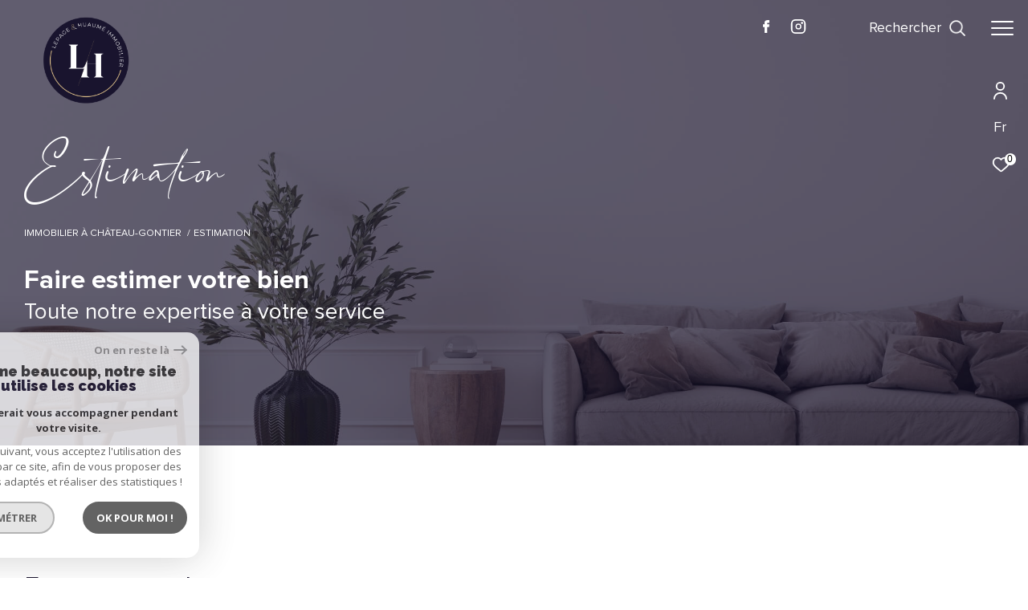

--- FILE ---
content_type: text/html; charset=UTF-8
request_url: https://www.lh-immobilier.fr/estimation
body_size: 21258
content:


<!DOCTYPE html>
<!-- Zephyr -->
<html lang="fr">
<head>
    <meta charset="utf-8"/>
    <base href="https://www.lh-immobilier.fr/">

    <meta http-equiv="X-UA-Compatible" content="IE=edge">

    <title>Estimation immobilière Château-Gontier | Lepage & Huaumé Immobilier</title>
    <meta name="description" content="Vous souhaitez vendre votre bien immobilier ? Prenez contact avec l'agence Lepage & Huaumé Immobilier pour une estimation immobilière sur Château-Gontier ou sa région.">
    <meta name="author" content="">
    <meta name="Language" content="fr">


    
                                    <meta name="generator" content="zephyr" >
                            <link  rel="canonical" href="https://www.lh-immobilier.fr/estimation" >
                            <meta property="generator" content="bObcat" >
                        
    
        
            
                <script type="application/ld+json">
                    
                        {
                            "@context": "https://schema.org",
                            "@type": "RealEstateAgent",
                                                            "url": "https://www.lh-immobilier.fr/",
                                                                                        "logo": "/images/logosadmin/logoadmin_temp_160945371.jpg",
                                                                                        "image":"/images/agences/avatar_83ecf79b41d55a9b35f552248f04cddf.png",
                                                                                        "name": "LH IMMOBILIER",
                                                                                        "email": "contact@lh-immobilier.fr",
                                                        "description":"description",
                                                          "telephone": "06 43 13 82 96 / ",
                                                        "priceRange": "€€€",
                                                            "address": {
                                "@type": "PostalAddress",
                                                                    "addressLocality": "Château-Gontier",
                                                                                                    "postalCode": "53200",
                                                                                                    "streetAddress": "24B Route de Sablé",
                                                                                                    "addressCountry": "FR"
                                                                },
                                                                                    "geo": {
                                "@type": "GeoCoordinates",
                                                                    "latitude":  "47.832054138" ,
                                                                                                    "longitude":"-0.687059999"
                                                                  },

                                                                                        "sameAs": [
                                    "sameAs"
                                ],
                                                                                }
                                                          </script>
                <script type="application/ld+json">
                    {
                        "@context": "https://schema.org",
                        "@type": "Service",
                        "name": "Estimation immobilière Château-Gontier | Lepage & Huaumé Immobilier",
                        "description": "Vous souhaitez vendre votre bien immobilier ? Prenez contact avec l'agence Lepage & Huaumé Immobilier pour une estimation immobilière sur Château-Gontier ou sa région.",
                        "provider": [
                                                            {
                                    "@type": "RealEstateAgent",
                                                                            "name": "LH IMMOBILIER",
                                                                                                                "url": "https://www.lh-immobilier.fr/",
                                                                                                                "telephone": "06 43 13 82 96 / ",
                                                                                                                "email": "contact@lh-immobilier.fr",
                                    
                                                                  }                                        ]
                }
                </script>
            

            
    

    
    <meta name="viewport" content="width=device-width, initial-scale=1.0, maximum-scale=5.0">

    
        <link rel="image_src" href="images/logoSite.png" />
    
    
        <link rel="icon" href="images/favicon.png" type="image/png"/>
        <link rel="shortcut icon" href="images/favicon.png" type="image/png"/>
    

    
            

    
                            
                <meta property="og:type" content="website"/>
        <meta property="og:url" content="https://www.lh-immobilier.fr/"/>
        <meta property="og:title" content="Estimation immobilière Château-Gontier | Lepage & Huaumé Immobilier"/>
        <meta property="og:description" content="Vous souhaitez vendre votre bien immobilier ? Prenez contact avec l'agence Lepage & Huaumé Immobilier pour une estimation immobilière sur Château-Gontier ou sa région."/>
        <meta property="og:image" content="images/logo_og.png"/>
    

    

                            
                <meta name="twitter:card" content="summary_large_image"/>
        <meta name="twitter:title" content="Estimation immobilière Château-Gontier | Lepage & Huaumé Immobilier"/>
        <meta name="twitter:description" content="Vous souhaitez vendre votre bien immobilier ? Prenez contact avec l'agence Lepage & Huaumé Immobilier pour une estimation immobilière sur Château-Gontier ou sa région."/>
        <meta name="twitter:image" content="images/logo_twittercard.png"/>
        <meta name="twitter:url" content="https://www.lh-immobilier.fr/"/>
    

     

    
        <link rel="preload" href="/js/main.min.js?v=1.5.6" as="script">
        <link rel="preload" href="/js/vendors/vendors.min.js?v=1.5.6" as="script">
    

    <link rel="stylesheet" type="text/css" href="/css/screen.css?v=1.5.6" />
     

    
              <!-- Google Tag Manager -->
    <script>(function(w,d,s,l,i){ w[l]=w[l]||[];w[l].push( { 'gtm.start':
                new Date().getTime(),event:'gtm.js'});var f=d.getElementsByTagName(s)[0],
              j=d.createElement(s),dl=l!='dataLayer'?'&l='+l:'';j.async=true;j.src=
              'https://www.googletagmanager.com/gtm.js?id='+i+dl;f.parentNode.insertBefore(j,f);
      })(window,document,'script','dataLayer','GTM-5ZDXGG4');</script>
    <!-- End Google Tag Manager -->
    <script>
    gtag('consent', 'default', {
      'ad_storage': 'granted',
      'analytics_storage': 'granted',
      'ad_user_data': 'granted',
      'ad_personalization': 'granted',
    });
  </script>

    

    
</head>


                


        


    


                    


<body id="bodyjs" class="body  body--search-v2 body--4 body--page-estimation-v1 body--inner" data-modal-target="main-message">

        
            <!-- Google Tag Manager (noscript) -->
        <noscript><iframe src="https://www.googletagmanager.com/ns.html?id=GTM-5ZDXGG4"
                          height="0" width="0" style="display:none;visibility:hidden"></iframe></noscript>
        <!-- End Google Tag Manager (noscript) -->
    




                            

                                                
    
    
    



<div class="js-topbar header__tools tools ">
    <div class="tools__items">
                                    <div class="tools__item tools__connect connect">
                    <div class="js-showhide showhide">
                        <div class="js-showhideTitle showhide__title">
                            <div class="title">
                                                                                                <svg class="connect__svg" viewBox="0 0 16.5 22.001">
    <title>Espace propriétaire</title>    <path d="M11.5,11A5.5,5.5,0,1,0,6,5.5,5.5,5.5,0,0,0,11.5,11Zm0-9.167A3.667,3.667,0,1,1,7.833,5.5,3.667,3.667,0,0,1,11.5,1.833Z" transform="translate(-3.25)"/>
    <path d="M11.25,14A8.26,8.26,0,0,0,3,22.25a.917.917,0,0,0,1.833,0,6.417,6.417,0,0,1,12.833,0,.917.917,0,0,0,1.833,0A8.26,8.26,0,0,0,11.25,14Z" transform="translate(-3 -1.166)"/>
</svg>

                            </div>
                        </div>
                        <div class="js-showhideContent showhide__content">
                            <div class="links-group">
                                <div class="links-group__wrapper">
                                        

                    
    
                
    
                                    <a
                            href="/admin/espace_client.php"
                        class="links-group__link  "
            target="_blank"
            title="Espace propriétaire - Ouverture dans une nouvelle fenêtre"
        >

            <span class="">Espace propriétaire</span>
                    </a>

        

                                </div>
                            </div>
                        </div>
                    </div>
                </div>
                                        <div class="tools__item  tools__lang lang ">
                <div class="js-showhide showhide">
                    <div class="js-showhideTitle showhide__title">
                        <div class="title title--fr">
                            fr
                        </div>
                    </div>
                    <div class="js-showhideContent showhide__content">
                                                                                                                                        <form method="post" action="//www.lh-immobilier.fr/estimation">
                                    <input type="hidden" name="lang" value="en">
                                    <input type="submit" value="en" class="lang__value lang__value--text">
                                                                    </form>
                                                                                                                <form method="post" action="//www.lh-immobilier.fr/estimation">
                                    <input type="hidden" name="lang" value="es">
                                    <input type="submit" value="es" class="lang__value lang__value--text">
                                                                    </form>
                                                                        </div>
                </div>
            </div>
                            <div class="tools__item tools__selection selection">
                <a href="/selection" class="selection-icon" data-title="bien(s) sélectionné(s)">
                    <div class="selection-icon__badge js-selection-count">0</div>
                    <div class="selection-icon__icon">
                        <svg xmlns="http://www.w3.org/2000/svg" class="" viewBox="0 0 150 150">
        <path d="M75 137a13 13 0 01-8.6-3.23c-5.12-4.47-10-8.66-14.38-12.37-13-11.1-24.18-20.61-32.15-30.22C10.42 79.77 6 68.82 6 56.71a45.24 45.24 0 0111.55-30.86A39.67 39.67 0 0147 13a37.39 37.39 0 0123.4 8.05 43.22 43.22 0 014.6 4.11 43.22 43.22 0 014.6-4.11A37.41 37.41 0 01103 13a39.69 39.69 0 0129.49 12.84A45.24 45.24 0 01144 56.71c0 12.1-4.4 23.06-13.86 34.47-8 9.63-19.18 19.17-32.14 30.22l-.87.74c-4.13 3.52-8.74 7.46-13.52 11.63A13 13 0 0175 137zM47 24.27a28.51 28.51 0 00-21.2 9.22 34 34 0 00-8.56 23.22c0 9.33 3.58 18 11.28 27.27 7.33 8.86 18.15 18.09 30.68 28.77 4.46 3.8 9.42 8 14.57 12.53a1.87 1.87 0 002.38 0c4.8-4.2 9.45-8.17 13.61-11.71l.87-.75c12.57-10.71 23.42-19.95 30.78-28.83 7.68-9.28 11.27-17.95 11.27-27.28a34 34 0 00-8.56-23.22A28.51 28.51 0 00103 24.27 26.4 26.4 0 0086.49 30a35.24 35.24 0 00-6.92 7.25 5.65 5.65 0 01-4.57 2.3 5.65 5.65 0 01-4.57-2.33A34.76 34.76 0 0063.5 30 26.34 26.34 0 0047 24.27z"/>
</svg>

                    </div>
                </a>
            </div>
                    </div>
</div>

<header class="header header--inner header--v1 " id="">
    <div class="bg_ctnr">
        <div class="bg"></div>
    </div>
    

    <div class="header__wrapper">

       

        <div class="header__nav">
            
                
            
            

<!-- [BEGIN] Menu -->
<nav aria-label="Navigation principale" class="main-nav main-nav--horizontal" id="main-nav" tabindex="-1">
    <div class="main-nav__top">
        <a href="/" class="main-nav__logo">
            <img class="logo" src="images/logo-modal.png" alt="">
        </a>
        <button aria-label="Fermer" class="main-nav__close">
            <span class="main-nav__close-text">Fermer</span>
            <svg class="main-nav__close-icon" xmlns="http://www.w3.org/2000/svg" viewBox="0 0 150 150"><path d="M134.51 22.49l-6.9-6.88L75 68.12 22.39 15.61l-6.9 6.88L68.1 75l-52.61 52.51 6.9 6.88L75 81.89l52.61 52.5 6.9-6.88L81.9 75l52.61-52.51z"/></svg>
        </button>
    </div>

    <div class="main-nav__wrapper">
        <div class="main-nav__navigation">
            <ul class="main-nav__menu menu">
                                        
    
    <li class="menu__item  ">
        <div class="menu__item-header">
                            <a
                                                    href="/qui-sommes-nous"
                                                class="menu__link "
                        target=""
                                                                >
                    <span class="menu__label">
                         QUI SOMMES NOUS ?                    </span>
                                                        </a>
            
        </div>
                    </li>
                                        
    
    <li class="menu__item  menu__item--active">
        <div class="menu__item-header">
                            <a
                                                    href="/estimation"
                                                class="menu__link menu__link--active"
                        target=""
                                                                >
                    <span class="menu__label">
                        ESTIMATION                    </span>
                                                        </a>
            
        </div>
                    </li>
                                        

    <li class="menu__item  ">
        <div class="menu__item-header">
                                                <span class="menu__link">NOS BIENS</span>
                                                            
        </div>
                            <ul class="submenu">
                                        
    
    <li class="submenu__item  ">
        <div class="submenu__item-header">
                            <a
                                                    href="/vente/1"
                                                class="submenu__link "
                        target=""
                                                                >
                    <span class="submenu__label">
                        A VENDRE                    </span>
                                                        </a>
            
        </div>
                    </li>
                                        
    
    <li class="submenu__item  ">
        <div class="submenu__item-header">
                            <a
                                                    href="/location/1"
                                                class="submenu__link "
                        target=""
                                                                >
                    <span class="submenu__label">
                        A LOUER                    </span>
                                                        </a>
            
        </div>
                    </li>
                            </ul>
            </li>
                                        

                            </ul>
            <ul class="main-nav__tools tools js-navtools">
                                        
    
    <li class="menu__item  ">
        <div class="menu__item-header">
                            <a
                                                    href="/avis-clients"
                                                class="menu__link "
                        target=""
                                                                >
                    <span class="menu__label">
                        AVIS CLIENTS                    </span>
                                                                <p class="menu__text">Suivez toute notre actualité et ne manquez aucune information.</p>
                        <div class="menu__button-drawing button-drawing">
                                                                                    <svg class="arrow_link_border_svg" xmlns="http://www.w3.org/2000/svg" viewBox="0 0 66.295 66.295">
        <g transform="translate(1.887 1.59)">
        <rect class="arrow_link_border_svg--rect" transform="translate(31.261 -0.176) rotate(45)"  stroke-miterlimit="10" stroke-width="2"/>
        <path class="arrow_link_border_svg--arrow"  d="M5.5-2.46-.764-8.725-2.828-6.661,1.978-1.855H-12.616V1.064H1.978L-2.828,5.87-.764,7.933,5.5,1.668a2.9,2.9,0,0,0,.048-4.112A.045.045,0,0,0,5.5-2.46Z" transform="translate(34.643 31.895)" stroke-width="1"/>
    </g>
</svg>
                        </div>
                                    </a>
            
        </div>
                    <span class="menu__decorate"></span>
                    </li>
                                        
    
    <li class="menu__item  ">
        <div class="menu__item-header">
                            <a
                                                    href="/alerte-email"
                                                class="menu__link "
                        target=""
                                                                >
                    <span class="menu__label">
                        ALERTE E-MAIL                    </span>
                                                                <p class="menu__text">Créez votre alerte mail en renseignant les caractéristiques rêvées de votre bien.</p>
                        <div class="menu__button-drawing button-drawing">
                                                                                    <svg class="arrow_link_border_svg" xmlns="http://www.w3.org/2000/svg" viewBox="0 0 66.295 66.295">
        <g transform="translate(1.887 1.59)">
        <rect class="arrow_link_border_svg--rect" transform="translate(31.261 -0.176) rotate(45)"  stroke-miterlimit="10" stroke-width="2"/>
        <path class="arrow_link_border_svg--arrow"  d="M5.5-2.46-.764-8.725-2.828-6.661,1.978-1.855H-12.616V1.064H1.978L-2.828,5.87-.764,7.933,5.5,1.668a2.9,2.9,0,0,0,.048-4.112A.045.045,0,0,0,5.5-2.46Z" transform="translate(34.643 31.895)" stroke-width="1"/>
    </g>
</svg>
                        </div>
                                    </a>
            
        </div>
                    <span class="menu__decorate"></span>
                    </li>
                                        
    
    <li class="menu__item  ">
        <div class="menu__item-header">
                            <a
                                                    href="/contact"
                                                class="menu__link "
                        target=""
                                                                >
                    <span class="menu__label">
                        Contact                    </span>
                                                                <p class="menu__text">CONTACT</p>
                        <div class="menu__button-drawing button-drawing">
                                                                                    <svg class="arrow_link_border_svg" xmlns="http://www.w3.org/2000/svg" viewBox="0 0 66.295 66.295">
        <g transform="translate(1.887 1.59)">
        <rect class="arrow_link_border_svg--rect" transform="translate(31.261 -0.176) rotate(45)"  stroke-miterlimit="10" stroke-width="2"/>
        <path class="arrow_link_border_svg--arrow"  d="M5.5-2.46-.764-8.725-2.828-6.661,1.978-1.855H-12.616V1.064H1.978L-2.828,5.87-.764,7.933,5.5,1.668a2.9,2.9,0,0,0,.048-4.112A.045.045,0,0,0,5.5-2.46Z" transform="translate(34.643 31.895)" stroke-width="1"/>
    </g>
</svg>
                        </div>
                                    </a>
            
        </div>
                    <span class="menu__decorate"></span>
                    </li>
                                        

                            </ul>
        </div>
            </div>

</nav>
<!-- [END] Menu -->
            
        </div>

        <div class="">
            <div class="header__logo logo">
                <a class="header__home-link" href="/">
                    <img class="logo__source " src="/images/logoSite.png" alt="">
                </a>
            </div>
            <div class="header__nav-toggle">
                <button class="global-button nav-toggle" id="nav-toggle" aria-label="Ouvrir le menu">
                                <span><span class="nav-toggle__lines"></span></span>
                </button>
            </div>

            <div class="js-topbar header__topbar">
            <div class="topbar ">
                    <div class="topbar__wrapper">
                        <a href="/" class="topbar__logo">
                            <img class="logo " src="/images/logo-modal.png" alt="">
                        </a>
                        
                
                                                <div class="topbar__socials socials">
                                <ul class="socials__items">

                                    
                                            <div class="socials__item item">

                            <li class="item__svg">
                                <a href="https://www.facebook.com/profile.php?id=100084871659662"
                                   class="item__link"
                                   target="_blank"
                                   rel="noopener"
                                   title="Visiter notre page Facebook - Ouverture dans une nouvelle fenêtre"
                                   aria-label="TRAD_ZEPHYR_visiternotrepagefacebook - Ouverture dans une nouvelle fenêtre"
                                >
                                    <svg class="share-icon share-icon__facebook" xmlns="http://www.w3.org/2000/svg" width="12.566" height="25" viewBox="0 0 12.566 25">
    <title>Facebook</title>
    <path d="M38.507,10.957a.658.658,0,0,0-.5-.228h-3.47V8.389c0-.468.706-.473.736-.473H37.93a.657.657,0,0,0,.657-.657V3.183a.657.657,0,0,0-.652-.657L34.907,2.5c-4.264,0-5.783,2.906-5.783,5.626v2.6H26.757a.657.657,0,0,0-.657.657v4.18a.657.657,0,0,0,.657.657h2.366v10.62a.657.657,0,0,0,.657.657h4.1a.657.657,0,0,0,.657-.657V16.222h2.839a.657.657,0,0,0,.65-.559l.631-4.18A.657.657,0,0,0,38.507,10.957Z" transform="translate(-26.1 -2.5)"/>
</svg>

                                </a>
                            </li>
                        </div>

                                                                                
                                            <div class="socials__item item">

                            <li class="item__svg">
                                <a href="https://www.instagram.com/lepagehuaume_immo/"
                                   class="item__link"
                                   target="_blank"
                                   rel="noopener"
                                   title="Visiter notre page Instagram - Ouverture dans une nouvelle fenêtre"
                                   aria-label="TRAD_ZEPHYR_visiternotrepageinstagram - Ouverture dans une nouvelle fenêtre"
                                >
                                    <svg class="" viewBox="0 0 18.308 18.014">
        <g transform="translate(-5.4 -5.4)">
        <path d="M18.3,5.4H10.872A5.44,5.44,0,0,0,5.4,10.778v7.278a5.419,5.419,0,0,0,5.452,5.358h7.4a5.419,5.419,0,0,0,5.452-5.358V10.778A5.375,5.375,0,0,0,18.3,5.4Zm3.621,12.676A3.6,3.6,0,0,1,18.3,21.634H10.872a3.6,3.6,0,0,1-3.621-3.559v-7.3a3.6,3.6,0,0,1,3.621-3.559h7.4A3.6,3.6,0,0,1,21.9,10.778v7.3Z" transform="translate(0 0)"/>
        <path d="M31.031,27.2a3.675,3.675,0,1,0,3.831,3.672A3.768,3.768,0,0,0,31.031,27.2Zm0,5.926a2.24,2.24,0,1,1,2.335-2.238A2.286,2.286,0,0,1,31.031,33.126Z" transform="translate(-16.453 -16.453)"/>
        <circle cx="1.374" cy="1.374" r="1.374" transform="translate(17.801 8.573)"/>
    </g>
</svg>
                                </a>
                            </li>
                        </div>

                                                            
            </ul>

    


    </div>

                                
                                                    
            <div class="header__search-box">
            <button class="header__search-toggle search-toggle" id="search-toggle" aria-label="Ouvrir le formulaire de recherche">
                            <span class="search-toggle__label">Rechercher</span>
                        <svg class="search-toggle__icon" xmlns="http://www.w3.org/2000/svg" viewBox="0 0 150 150">
        <path d="M141.33 133.34l-32.69-32.69a57.26 57.26 0 10-8 8l32.69 32.66a5.66 5.66 0 008-8zm-77-23.12a45.92 45.92 0 1145.94-45.91 46 46 0 01-45.96 45.91z"/>
</svg>

            </button>
        </div>
    


                            

                    </div>
                </div>
            </div>

        </div>
        
        
    
        
        <div class="header__data">
            <div class="header__data-wrapper">
                <div class="header__data-container">
                                            <div class="header__slogan slogan">
                            <p id="slogan-header" class="slogan__text slogan__text--hidden title-animate" aria-label="Estimation" data-label="Estimation">Estimation</p>
                        </div>
                                                                <div class="header__breadcrumb">
                            


<div id="" class="breadcrumb  ">
    <div class="breadcrumb__wrapper  ">
        <ol class="breadcrumb__items">
                                                                        <li class="breadcrumb__item"><a href="/" class="breadcrumb__link" >Immobilier à Château-Gontier</a></li>
                                                                                <li class="breadcrumb__item--active">Estimation</li>
                                                        </ol>
    </div>
</div>
                        </div>
                    
                                                                                    
                        

<div id="" class="title  ">
    <h1 class="title__content">
        <span class="title__content-1">Faire estimer votre bien</span>
                    <span class="title__content-2">Toute notre expertise à votre service</span>
            </h1>
</div>
                    
                                    </div>
            </div>
        </div>
    </div>

        <div class="js-header__search header__search header__search--v2">
        <div class="header__search-wrapper js-search-holder--horizontal">
            




            <section aria-label="Recherche principale" aria-hidden="true" class="main-search" id="main-search" tabindex="0" data-version="2">
            <a href="/" class="main-search__logo">
                <img class="logo" src="images/logo-modal.png" alt="">
            </a>
            <button aria-label="Fermer" class="main-search__close">
                <span class="main-search__close-text">Fermer</span>
                <svg class="main-search__close-icon" xmlns="http://www.w3.org/2000/svg" viewBox="0 0 150 150"><path d="M134.51 22.49l-6.9-6.88L75 68.12 22.39 15.61l-6.9 6.88L68.1 75l-52.61 52.51 6.9 6.88L75 81.89l52.61 52.5 6.9-6.88L81.9 75l52.61-52.51z"/></svg>
            </button>
            <div id="jsscroll-main-search" class="main-search__wrapper">
                <form method="post"
                      action="/recherche/"
                      data-actionpneuf="/recherche-programmes/"
                      class="main-search__form main-search__form_2 form main-search-form"
                      data-source="/i/json/getdatasearch?searchId=search_inner">
                    <div class="form__container">
                        <div class="form__wrapper">
                            <fieldset class="main-search-form__fieldset">
                                <div class="main-search-form__container">
                                                                                                                    
                                                                                                                        
                                                                                                                                                                                                                                        <legend class="main-search-form__legend form__legend main-search-form__title ">
                                        
                        

<div id="" class="title title--v1 ">
    <div class="title__content">
        <span class="title__content-1">Effectuer une recherche</span>
                    <span class="title__content-2">et trouver le bien qui correspond à vos critères</span>
            </div>
</div>
                                    </legend>
                                    <div class="main-search-form__fields">
                                        <div class="js-search-form__group main-search-form__group">
                                            
                        
                        
    
    

                

    
    
    
                




                                                                
    
    
    



    <div  class="form__field select ">
                    <label for="f__offredem"
                   class="select__label "
            >
                Type d'offre             </label>
                <select name="data[Search][offredem]"
                class="select__input js-select js-select--main js-select--no-search"
                data-placeholder="Type d'offre "
                id="f__offredem"
                data-label="Type d'offre"
                data-id="offre"                                    data-pristine-required-message="Champ obligatoire"
                    required
                                                                                    
                                            >
            <option data-placeholder="true" value="" hidden>Type d'offre </option>

            

            
        </select>
    </div>


    
        

                        
                        
    
    

                

    
    
    
                




                                                                
    
    
    



    <div  class="form__field select ">
                    <label for="f__idtype"
                   class="select__label "
            >
                Type de bien             </label>
                <select name="data[Search][idtype][]"
                class="select__input js-select js-select--main js-select--no-search"
                data-placeholder="Type de bien "
                id="f__idtype"
                data-label="Type de bien"
                data-id="alternateTypes"                                multiple                                                    
                                            >
            <option data-placeholder="true" value="" hidden>Type de bien </option>

            

            
        </select>
    </div>


    
        

                        
                        
    
                

    

                                                                                                                                                                                                                                                                                                
    
    
            
                        





<div  class="form__field localizator"
     data-name="data[Search][global-localisation][]"
     tabindex="0"
     data-source="i/javascript/localisationAllItems"
     data-id="globalLocalisation"    >
            <label for="f__global-localisation"
               class="textfield__label "
        >
            Ville         </label>
        <div class="localizator__summary">
        <div class="localizator__values">
            <div class="localizator__value localizator__value--count"></div>
            <div class="localizator__hidden"></div>
        </div>
    </div>
    <div class="localizator__content">
        <div class="localizator__input textfield">
            <input class="textfield__input" type="text" placeholder="Localisation" data-label="Ville" spellcheck="false">
        </div>
        <div class="ss-add"><span class="ss-plus"></span></div>
        <div class="localizator__search">
            <div class="localizator__select">
                <select class="js-select js-select--custom js-select--main" multiple>

                </select>
            </div>
        </div>

        <div class="localizator__values-container">
            <div class="localizator__values">

            </div>
                                            <div class="localizator__extra">
                    <div class="radios">
                        <fieldset class="radios__fieldset">
                            <legend class="radios__legend">Dans un rayon de</legend>
                            <ul class="radios__group">

                                
                                                                                                                                                                                    
                                    <li class="radios__item">
                                        <div class="radio">
                                            <input type="radio"
                                                   name="data[Search][distance_idvillecode]"
                                                   value="5" class="radio__input"
                                                   id="distance_5_420382359"
                                                                                                       
                                            >
                                            <label for="distance_5_420382359" class="radio__label">5 km</label>
                                        </div>
                                    </li>
                                
                                                                                                                                                                                    
                                    <li class="radios__item">
                                        <div class="radio">
                                            <input type="radio"
                                                   name="data[Search][distance_idvillecode]"
                                                   value="10" class="radio__input"
                                                   id="distance_10_420382359"
                                                                                                       
                                            >
                                            <label for="distance_10_420382359" class="radio__label">10 km</label>
                                        </div>
                                    </li>
                                
                                                                                                                                                                                    
                                    <li class="radios__item">
                                        <div class="radio">
                                            <input type="radio"
                                                   name="data[Search][distance_idvillecode]"
                                                   value="20" class="radio__input"
                                                   id="distance_20_420382359"
                                                                                                       
                                            >
                                            <label for="distance_20_420382359" class="radio__label">20 km</label>
                                        </div>
                                    </li>
                                
                            </ul>
                        </fieldset>
                    </div>
                </div>
                    </div>
    </div>
    <div class="localizator__plus"></div>
</div>
    
        

                        
                        
    
    

    

    
                        
    
            

            

<div  class="form__field range">
    <label for="f__prix"
           class="range__label"
    >
        Budget     </label>
    <div class="range__input" tabindex="0" data-steps="" data-id="price">
        <div class="range__summary">
            <div class="range__prompt">
                Budget
            </div>
            <div class="range__values">
                entre <span class="range__highlight"><span class="range__min"></span></span> et <span class="range__highlight"><span class="range__max"></span> &euro;</span>
            </div>
        </div>
        <div class="range__content">
            <div class="range__slider"></div>
            <div class="range__preview">
                <div>Min <span class="range__highlight"><span class="range__min"></span> &euro;</span></div>
                <div>Max <span class="range__highlight"><span class="range__max"></span> &euro;</span></div>
            </div>
        </div>
        <input type="hidden" name="data[Search][prixmax]" value="" class="range__input-max">
        <input type="hidden" name="data[Search][prixmin]" value="" class="range__input-min">
        <div class="range__plus"></div>
    </div>
</div>
    
        

                        
                        
    
    

                

    
    
    
                




                                                                
    
    
    



    <div  class="form__field select ">
                    <label for="f__surf"
                   class="select__label "
            >
                Surface             </label>
                <select name="data[Search][surf]"
                class="select__input js-select js-select--main js-select--no-search"
                data-placeholder="Surface "
                id="f__surf"
                data-label="Surface"
                data-id="surface"                                                                                    
                                            >
            <option data-placeholder="true" value="" hidden>Surface </option>

            
                <option value="0" ></option>

            
                <option value="1" ></option>

            
                <option value="2" ></option>

            
                <option value="3" ></option>

            
                <option value="4" ></option>

            

            
        </select>
    </div>


    
        

                        
                        
    
    

    

    
                        
    
            

            

<div  class="form__field range">
    <label for="f__pieces"
           class="range__label"
    >
        Pièces     </label>
    <div class="range__input" tabindex="0" data-steps="1" data-id="piece">
        <div class="range__summary">
            <div class="range__prompt">
                Pièces
            </div>
            <div class="range__values">
                entre <span class="range__highlight"><span class="range__min"></span></span> et <span class="range__highlight"><span class="range__max"></span> Pièces</span>
            </div>
        </div>
        <div class="range__content">
            <div class="range__slider"></div>
            <div class="range__preview">
                <div>Min <span class="range__highlight"><span class="range__min"></span> Pièces</span></div>
                <div>Max <span class="range__highlight"><span class="range__max"></span> Pièces</span></div>
            </div>
        </div>
        <input type="hidden" name="data[Search][piecesmax]" value="" class="range__input-max">
        <input type="hidden" name="data[Search][piecesmin]" value="" class="range__input-min">
        <div class="range__plus"></div>
    </div>
</div>
    
        

                        
                        
    
    

    

    
    
    
            
                                                            
    


<div   class="form__field textfield  " data-id="ref">
            <label for="f__NO_DOSSIER"
               class="textfield__label "
        >
            Référence         </label>
    
    <input
        type="text"
                name="data[Search][NO_DOSSIER]"
        class="textfield__input"
        id="f__NO_DOSSIER"
        placeholder="N° dossier "
        data-label="Référence"
        
                    
                        >
</div>

    
        

                                        </div>
                                                                                                                            <div class="main-search__more" >
                                                <div class="main-search-form__fields">
                                                    <div class="js-search-form__group main-search-form__group">
                                                        
                        
                        
    
    

    

    
    
    
                




                                    


    


<div  class="form__field checkboxes form__field--secondary-split">
    <fieldset class="checkboxes__fieldset">
        <legend class="checkboxes__legend">Affiner les critères </legend>
        <ul class="checkboxes__group"
            data-name="data[Search]"
            data-id="criteressups"        >

            
                                                                                                
                    <li class="checkboxes__item">
                        <div class="checkbox">
                            <label class="checkbox__label" for="_Array">
                                <input
                                        type="checkbox"
                                        name="data[Search][]"
                                        class="checkbox__field"
                                        id="_Array"
                                        value="0"
                                                                                
                                >
                                <div class="checkbox__box">
                                    <svg width="20px" height="20px" viewBox="0 0 20 20">
                                        <path d="M3,1 L17,1 L17,1 C18.1045695,1 19,1.8954305 19,3 L19,17 L19,17 C19,18.1045695 18.1045695,19 17,19 L3,19 L3,19 C1.8954305,19 1,18.1045695 1,17 L1,3 L1,3 C1,1.8954305 1.8954305,1 3,1 Z"></path>
                                        <polyline points="4 11 8 15 16 6"/>
                                    </svg>
                                </div>

                                <span class="checkbox__span" ></span>
                            </label>
                        </div>
                    </li>
                                                                                                
                    <li class="checkboxes__item">
                        <div class="checkbox">
                            <label class="checkbox__label" for="_Array">
                                <input
                                        type="checkbox"
                                        name="data[Search][]"
                                        class="checkbox__field"
                                        id="_Array"
                                        value="1"
                                                                                
                                >
                                <div class="checkbox__box">
                                    <svg width="20px" height="20px" viewBox="0 0 20 20">
                                        <path d="M3,1 L17,1 L17,1 C18.1045695,1 19,1.8954305 19,3 L19,17 L19,17 C19,18.1045695 18.1045695,19 17,19 L3,19 L3,19 C1.8954305,19 1,18.1045695 1,17 L1,3 L1,3 C1,1.8954305 1.8954305,1 3,1 Z"></path>
                                        <polyline points="4 11 8 15 16 6"/>
                                    </svg>
                                </div>

                                <span class="checkbox__span" ></span>
                            </label>
                        </div>
                    </li>
                                                                                                
                    <li class="checkboxes__item">
                        <div class="checkbox">
                            <label class="checkbox__label" for="_Array">
                                <input
                                        type="checkbox"
                                        name="data[Search][]"
                                        class="checkbox__field"
                                        id="_Array"
                                        value="2"
                                                                                
                                >
                                <div class="checkbox__box">
                                    <svg width="20px" height="20px" viewBox="0 0 20 20">
                                        <path d="M3,1 L17,1 L17,1 C18.1045695,1 19,1.8954305 19,3 L19,17 L19,17 C19,18.1045695 18.1045695,19 17,19 L3,19 L3,19 C1.8954305,19 1,18.1045695 1,17 L1,3 L1,3 C1,1.8954305 1.8954305,1 3,1 Z"></path>
                                        <polyline points="4 11 8 15 16 6"/>
                                    </svg>
                                </div>

                                <span class="checkbox__span" ></span>
                            </label>
                        </div>
                    </li>
                
            
        </ul>
    </fieldset>
</div>
    
        

                        
                        
    
    

    

    
    
    
                




                                    


    


<div  class="form__field checkboxes form__field--secondary-split">
    <fieldset class="checkboxes__fieldset">
        <legend class="checkboxes__legend">Filtrer par </legend>
        <ul class="checkboxes__group"
            data-name="data[Search]"
            data-id="filter"        >

            
                                                                                                
                    <li class="checkboxes__item">
                        <div class="checkbox">
                            <label class="checkbox__label" for="_Array">
                                <input
                                        type="checkbox"
                                        name="data[Search][]"
                                        class="checkbox__field"
                                        id="_Array"
                                        value="0"
                                                                                
                                >
                                <div class="checkbox__box">
                                    <svg width="20px" height="20px" viewBox="0 0 20 20">
                                        <path d="M3,1 L17,1 L17,1 C18.1045695,1 19,1.8954305 19,3 L19,17 L19,17 C19,18.1045695 18.1045695,19 17,19 L3,19 L3,19 C1.8954305,19 1,18.1045695 1,17 L1,3 L1,3 C1,1.8954305 1.8954305,1 3,1 Z"></path>
                                        <polyline points="4 11 8 15 16 6"/>
                                    </svg>
                                </div>

                                <span class="checkbox__span" ></span>
                            </label>
                        </div>
                    </li>
                                                                                                
                    <li class="checkboxes__item">
                        <div class="checkbox">
                            <label class="checkbox__label" for="_Array">
                                <input
                                        type="checkbox"
                                        name="data[Search][]"
                                        class="checkbox__field"
                                        id="_Array"
                                        value="1"
                                                                                
                                >
                                <div class="checkbox__box">
                                    <svg width="20px" height="20px" viewBox="0 0 20 20">
                                        <path d="M3,1 L17,1 L17,1 C18.1045695,1 19,1.8954305 19,3 L19,17 L19,17 C19,18.1045695 18.1045695,19 17,19 L3,19 L3,19 C1.8954305,19 1,18.1045695 1,17 L1,3 L1,3 C1,1.8954305 1.8954305,1 3,1 Z"></path>
                                        <polyline points="4 11 8 15 16 6"/>
                                    </svg>
                                </div>

                                <span class="checkbox__span" ></span>
                            </label>
                        </div>
                    </li>
                                                                                                
                    <li class="checkboxes__item">
                        <div class="checkbox">
                            <label class="checkbox__label" for="_Array">
                                <input
                                        type="checkbox"
                                        name="data[Search][]"
                                        class="checkbox__field"
                                        id="_Array"
                                        value="2"
                                                                                
                                >
                                <div class="checkbox__box">
                                    <svg width="20px" height="20px" viewBox="0 0 20 20">
                                        <path d="M3,1 L17,1 L17,1 C18.1045695,1 19,1.8954305 19,3 L19,17 L19,17 C19,18.1045695 18.1045695,19 17,19 L3,19 L3,19 C1.8954305,19 1,18.1045695 1,17 L1,3 L1,3 C1,1.8954305 1.8954305,1 3,1 Z"></path>
                                        <polyline points="4 11 8 15 16 6"/>
                                    </svg>
                                </div>

                                <span class="checkbox__span" ></span>
                            </label>
                        </div>
                    </li>
                
            
        </ul>
    </fieldset>
</div>
    
        

                                                    </div>
                                                </div>
                                            </div>
                                                                            </div>
                                </div>
                            </fieldset>
                        </div>
                    </div>
                    <div class="main-search-form__submit">
                        <button type="submit" class="submit__field submit">
                            <span class="submit__content">Rechercher</span>
                            <svg class="submit__arrow_link_svg arrow_link_svg" xmlns="http://www.w3.org/2000/svg" viewBox="0 0 18.997 16.658">
                                <path d="M5.5-2.46-.764-8.725-2.828-6.661,1.978-1.855H-12.616V1.064H1.978L-2.828,5.87-.764,7.933,5.5,1.668a2.9,2.9,0,0,0,.048-4.112A.045.045,0,0,0,5.5-2.46Z" transform="translate(12.616 8.725)"></path>
                            </svg>
                        </button>
                    </div>
                </form>
                            </div>
        </section>
    
        </div>
    </div>
</header>

    

<div data-scroll>
    <div class="body__wrapper">

        
                            

<main id="main" class="page-estimation-v1 main">
    <div class="main__wrapper">
        
                                    
                        
    




            

                    
<div id="" class="estimation-v1 form  ">
    <div class="estimation-v1__container">
        <div class="estimation-v1__editorial__wrapper wrapper">

            <div class="estimation-v1__decorate">
                <div class="estimation-v1__decorate-wrapper">
                    <div class="estimation-v1__visual--left">
                        <div class="estimation-v1__visual--1" data-animation="true">
                            <img src="data:image/svg+xml,%3Csvg xmlns='http://www.w3.org/2000/svg' viewBox='0 0 390 230'%3E%3C/svg%3E" data-src="//lhimmobilier.staticlbi.com/original/images/modules/estimation/1.jpg" data-path="images/modules/estimation/1.jpg" class="item__img js-lazy" width="390" height="230" />
                        </div>
                        <div class="estimation-v1__visual--2" data-animation="true">
                            <img src="data:image/svg+xml,%3Csvg xmlns='http://www.w3.org/2000/svg' viewBox='0 0 286 209'%3E%3C/svg%3E" data-src="//lhimmobilier.staticlbi.com/original/images/modules/estimation/2.jpg" data-path="images/modules/estimation/2.jpg" class="item__img js-lazy" width="286" height="209" />
                        </div>
                    </div>
                    <div class="estimation-v1__visual--right">
                        <div class="estimation-v1__visual--3" data-animation="true">
                            <img src="data:image/svg+xml,%3Csvg xmlns='http://www.w3.org/2000/svg' viewBox='0 0 483 537'%3E%3C/svg%3E" data-src="//lhimmobilier.staticlbi.com/original/images/modules/estimation/3.jpg" data-path="images/modules/estimation/3.jpg" class="item__img js-lazy" width="483" height="537" />
                        </div>
                    </div>
                </div>
            </div>
            <div class="estimation-v1__content">
                                    <div class="estimation-v1__title">
                                                                                                                        
                        

<div id="" class="title title-v1 ">
    <h2 class="title__content">
        <span class="title__content-1">Estimer votre bien</span>
            </h2>
</div>
                    </div>
                                                    <div class="estimation-v1__block-text">
                        Chez LH Immobilier, parce que votre projet n&rsquo;est pas le fruit du hasard, nous proc&eacute;dons &agrave; l&rsquo;estimation de votre bien en deux temps :<br />
&nbsp;<br />
<strong><em>le premier rendez-vous : c&rsquo;est la prise d&rsquo;informations de votre bien et de votre projet sous tout ses angles.</em></strong><br />
&nbsp;<br />
Ce rendez-vous se fait bien entendu &agrave; votre domicile et nous permets de nous familiariser avec votre habitation et ses sp&eacute;cificit&eacute;s.<br />
Nous prenons les mesures, les caract&eacute;ristiques techniques ainsi que des photos (strictement confidentielles) qui nous serviront &agrave; pr&eacute;parer le deuxi&egrave;me rendez-vous. De plus s&rsquo;il y a un projet concret nous prendrons le temps de cette entrevue pour en discuter de mani&egrave;re plus approfondie.<br />
&nbsp;<br />
<strong><em>le deuxi&egrave;me rendez-vous : c&rsquo;est la pr&eacute;sentation de nos services &hellip; et bien entendu du prix !</em></strong><br />
&nbsp;<br />
On vous d&eacute;voilera nos conclusions compl&egrave;tes sur l&rsquo;estimation de votre bien, le pourquoi du comment et ce par l&rsquo;interm&eacute;diaire d&rsquo;une ECM (Etude Comparative de March&eacute;) qui nous permettra de comparer avec des biens similaires au votre qu&rsquo;ils soient vendus ou en vente actuellement.<br />
Cela vous donnera un aper&ccedil;u du potentiel de votre bien sur le march&eacute; et de comment ce dernier &eacute;volue au fil du temps.<br />
On en profitera &eacute;galement pour vous pr&eacute;senter notre mani&egrave;re de travailler (l&rsquo;&eacute;laboration du mandat jusqu&rsquo;&agrave; la signature notaire en passant par toutes les &eacute;tapes de commercialisation de votre maison).<br />
La transparence est une valeur cl&eacute; chez LH Immobilier.<br />
C&rsquo;est pourquoi nous vous dirons <strong>TOUT </strong>!<br />
&nbsp;<br />
Dans tout les cas une estimation r&eacute;alis&eacute;e par nos soins c&rsquo;est avant tout une estimation :&nbsp;<br />
&nbsp;
<ul>
	<li>professionnelle et gratuite (qu&rsquo;il y ai ou non un projet derri&egrave;re !).</li>
	<li>r&eacute;alis&eacute;e en 48h ! (entre le premier et le deuxi&egrave;me rendez-vous).</li>
</ul>

                    </div>
                            </div>
            <div class="estimation-v1__wrapper-close"></div>
                            <div class="estimation-v1__form-block no_anim_mobile" data-animation="fade">
    <div class="estimation-v1__form-block__wrapper wrapper">
        <div class="form-block">
            <div class="form-block__wrapper">
                                                                                                				
                <form  method="post" action="i/json/sendSiteMail" class="form   module-form" data-subject="Demande d'estimation" data-template="" data-title="Demande d'estimation" data-error_msg="Erreur lors de la saisi du formulaire">

                    <div class="form__wrapper">

                                                                                    
                                                                


    



<fieldset class="form__fieldset first-fieldset ">
            <legend class="form__legend ">
                                        <div class="form-block__title ">
                    
                                                                
                                                            
                        

<div id="" class="title title--v1 ">
    <div class="title__content">
        <span class="title__content-1">Faites estimer votre bien</span>
                    <span class="title__content-2">par un professionnel</span>
            </div>
</div>
                </div>
                    </legend>
        <div class="form__fields">
                            <div class="form-group form-group--row first-row">
                                                                
                                                        




                                                                
    
    
                                                


    



    <div  class="form__field select field-validate">
                    <label for="f_351522984_offredem"
                   class="select__label select__label--hidden"
            >
                Type de bien *            </label>
                <select name="data[Contact][offredem]"
                class="select__input js-select js-select--main js-select--no-search"
                data-placeholder="Type de bien *"
                id="f_351522984_offredem"
                data-label="Type de bien"
                                                    data-pristine-required-message="Champ obligatoire"
                    required
                                                                                    data-pristine-required
                                            data-pristine-required-message="Champ obligatoire"
                                            >
            <option data-placeholder="true" value="" hidden>Type de bien *</option>

            
                <option value="Villa" >Villa</option>

            
                <option value="Viager maison" >Viager maison</option>

            
                <option value="Viager appartement" >Viager appartement</option>

            
                <option value="Viager" >Viager</option>

            
                <option value="Triplex" >Triplex</option>

            
                <option value="Terrain à batir" >Terrain à batir</option>

            
                <option value="Terrain de loisir" >Terrain de loisir</option>

            
                <option value="Terrain agricole" >Terrain agricole</option>

            
                <option value="Terrain" >Terrain</option>

            
                <option value="Studio" >Studio</option>

            
                <option value="Rez de villa" >Rez de villa</option>

            
                <option value="Rez de jardin" >Rez de jardin</option>

            
                <option value="Propriete" >Propriete</option>

            
                <option value="Penthouse" >Penthouse</option>

            
                <option value="Parking ouvert" >Parking ouvert</option>

            
                <option value="Parking" >Parking</option>

            
                <option value="Monastère" >Monastère</option>

            
                <option value="Mas" >Mas</option>

            
                <option value="Maison individuelle" >Maison individuelle</option>

            
                <option value="Maison de ville" >Maison de ville</option>

            
                <option value="Maison de village" >Maison de village</option>

            
                <option value="Maison de maître" >Maison de maître</option>

            
                <option value="Maison bi-familiale" >Maison bi-familiale</option>

            
                <option value="Maison" >Maison</option>

            
                <option value="Loft" >Loft</option>

            
                <option value="Immeuble" >Immeuble</option>

            
                <option value="Garage" >Garage</option>

            
                <option value="Fermette" >Fermette</option>

            
                <option value="Ferme" >Ferme</option>

            
                <option value="Emplacement intérieur" >Emplacement intérieur</option>

            
                <option value="Duplex" >Duplex</option>

            
                <option value="Commerce" >Commerce</option>

            
                <option value="Chambre" >Chambre</option>

            
                <option value="Chalet" >Chalet</option>

            
                <option value="Ch&#226;teau" >Ch&#226;teau</option>

            
                <option value="Cave" >Cave</option>

            
                <option value="Cabanon" >Cabanon</option>

            
                <option value="Bungalow" >Bungalow</option>

            
                <option value="Box" >Box</option>

            
                <option value="Bastide" >Bastide</option>

            
                <option value="Autre" >Autre</option>

            

            
        </select>
    </div>


                                            
                                                        




                                                                
    
    
    



    <div  class="form__field select ">
                    <label for="f_351522984_secteurs"
                   class="select__label select__label--hidden"
            >
                Secteurs             </label>
                <select name="data[Contact][secteurs][]"
                class="select__input js-select js-select--main js-select--no-search"
                data-placeholder="Secteurs "
                id="f_351522984_secteurs"
                data-label="Secteurs"
                                                multiple                                                    
                                            >
            <option data-placeholder="true" value="" hidden>Secteurs </option>

            
                <option value="63" >1ere couronne nord est chateau gontier</option>

            
                <option value="16" >1ere couronne nord ouest chateau gontier</option>

            
                <option value="9" >1ere couronne nord ouest laval</option>

            
                <option value="5" >1ere couronne sud est</option>

            
                <option value="34" >1ere couronne sud est chateau gontier</option>

            
                <option value="17" >1ere couronne sud ouest chateau gontier</option>

            
                <option value="14" >1ere couronne sud ouest laval</option>

            
                <option value="12" >2eme couronne nord est laval</option>

            
                <option value="20" >2eme couronne nord ouest chateau gontier</option>

            
                <option value="21" >2eme couronne nord ouest laval</option>

            
                <option value="36" >2eme couronne sud est chateau gontier</option>

            
                <option value="52" >2eme couronne sud est laval</option>

            
                <option value="70" >2eme couronne sud ouest chateau gontier</option>

            
                <option value="23" >2eme couronne sud ouest laval</option>

            
                <option value="53" >Chateau-gontier</option>

            
                <option value="2" >Laval</option>

            
                <option value="71" >Mayenne</option>

            
                <option value="10" >Tul</option>

            
                <option value="4" >Villiers charlemagne</option>

            

            
        </select>
    </div>


                                            
                                    



                                                    
    


<div  class="form__field textfield textfield--date  ">
            <label for="f_351522984_dispo"
               class="textfield__label textfield__label--hidden"
        >
            Date de disponibilité         </label>
        <input
            type="date"
            name="data[Contact][dispo]"
            class="textfield__input js-date"
                        id="f_351522984_dispo"
                         "
            data-label="Date de disponibilité"
                            
                                >
            <div class="textfield__calendar">
                        <svg class="textfield__calendar--svg"  x="0px" y="0px" viewBox="0 0 512 512" style="enable-background:new 0 0 512 512;" xml:space="preserve">
    <g>
    <g>
        <g>
            <circle cx="386" cy="210" r="20"/>
            <path d="M432,40h-26V20c0-11.046-8.954-20-20-20c-11.046,0-20,8.954-20,20v20h-91V20c0-11.046-8.954-20-20-20
				c-11.046,0-20,8.954-20,20v20h-90V20c0-11.046-8.954-20-20-20s-20,8.954-20,20v20H80C35.888,40,0,75.888,0,120v312
				c0,44.112,35.888,80,80,80h153c11.046,0,20-8.954,20-20c0-11.046-8.954-20-20-20H80c-22.056,0-40-17.944-40-40V120
				c0-22.056,17.944-40,40-40h25v20c0,11.046,8.954,20,20,20s20-8.954,20-20V80h90v20c0,11.046,8.954,20,20,20s20-8.954,20-20V80h91
				v20c0,11.046,8.954,20,20,20c11.046,0,20-8.954,20-20V80h26c22.056,0,40,17.944,40,40v114c0,11.046,8.954,20,20,20
				c11.046,0,20-8.954,20-20V120C512,75.888,476.112,40,432,40z"/>
            <path d="M391,270c-66.72,0-121,54.28-121,121s54.28,121,121,121s121-54.28,121-121S457.72,270,391,270z M391,472
				c-44.663,0-81-36.336-81-81s36.337-81,81-81c44.663,0,81,36.336,81,81S435.663,472,391,472z"/>
            <path d="M420,371h-9v-21c0-11.046-8.954-20-20-20c-11.046,0-20,8.954-20,20v41c0,11.046,8.954,20,20,20h29
				c11.046,0,20-8.954,20-20C440,379.954,431.046,371,420,371z"/>
            <circle cx="299" cy="210" r="20"/>
            <circle cx="212" cy="297" r="20"/>
            <circle cx="125" cy="210" r="20"/>
            <circle cx="125" cy="297" r="20"/>
            <circle cx="125" cy="384" r="20"/>
            <circle cx="212" cy="384" r="20"/>
            <circle cx="212" cy="210" r="20"/>
        </g>
    </g>
</g>
    <g>
    </g>
    <g>
    </g>
    <g>
    </g>
    <g>
    </g>
    <g>
    </g>
    <g>
    </g>
    <g>
    </g>
    <g>
    </g>
    <g>
    </g>
    <g>
    </g>
    <g>
    </g>
    <g>
    </g>
    <g>
    </g>
    <g>
    </g>
    <g>
    </g>
</svg>
        </div>
    </div>
                                                                    </div>
                </div>

</fieldset>
                                                                                                                
                                                                


    



<fieldset class="form__fieldset second-fieldset ">
            <legend class="form__legend ">
                                        <div class="form-block__title ">
                    
                                                                
                                                            
                        

<div id="" class="title title--v1 ">
    <div class="title__content">
        <span class="title__content-1">Je renseigne</span>
                    <span class="title__content-2">mes coordonnées</span>
            </div>
</div>
                </div>
                    </legend>
        <div class="form__fields">
                            <div class="form-group form-group--row">
                                                                
                                    
                                                            
    
                                                




<div   class="form__field textfield  field-validate" >
            <label for="f_34617078_nom"
               class="textfield__label textfield__label--hidden"
        >
            Nom *        </label>
    
    <input
        type="text"
                name="data[Contact][nom]"
        class="textfield__input"
        id="f_34617078_nom"
        placeholder="Nom *"
        data-label="Nom"
        
                    data-pristine-required
                            data-pristine-required-message="Champ obligatoire"
                        >
</div>

                                            
                                    
                                                            
    
                                                




<div   class="form__field textfield  field-validate" >
            <label for="f_34617078_prenom"
               class="textfield__label textfield__label--hidden"
        >
            Prénom *        </label>
    
    <input
        type="text"
                name="data[Contact][prenom]"
        class="textfield__input"
        id="f_34617078_prenom"
        placeholder="Prénom *"
        data-label="Prénom"
        
                    data-pristine-required
                            data-pristine-required-message="Champ obligatoire"
                        >
</div>

                                                                    </div>
                                <div class="form-group form-group--row">
                                                                
                                    
                                                            

    
                                                



<div  class="form__field textfield  field-validate">
            <label for="f_34617078_email"
               class="textfield__label textfield__label--hidden"
        >
            E-mail *        </label>
    
    <input
            type="email"
            name="data[Contact][email]"
            class="textfield__input"
            id="f_34617078_email"
                        placeholder="E-mail *"
            
            data-label="E-mail"
                            data-pristine-required
                                    data-pristine-required-message="Champ obligatoire"
                                >
</div>
                                            
                                    
                                                    
    
                                                




<div  class="form__field textfield  field-validate">
            <label for="f_34617078_tel"
               class="textfield__label textfield__label--hidden"
        >
            Téléphone *        </label>
    
    <input
            type="tel"
            name="data[Contact][tel]"
            class="textfield__input"
            id="f_34617078_tel"
                        placeholder="Téléphone *"
            data-label="Téléphone"
            
                            data-pristine-required
                                    data-pristine-required-message="Champ obligatoire"
                                >
</div>
                                                                    </div>
                                <div class="form-group form-group--row">
                                                                
                                    
                                
    
                                                




<div  class="form__field textarea field-validate">
    <label for="f_34617078_message"
           class="textarea__label textarea__label--hidden"
    >
        Message *    </label>
    <textarea
            name="data[Contact][message]"
            class="textarea__input"
            id="f_34617078_message"
                        rows="3"
            placeholder="Message"
            data-label="Message"
                            data-pristine-required
                                    data-pristine-required-message="Champ obligatoire"
                                ></textarea>
</div>
                                                                    </div>
                </div>

</fieldset>
                                                                                                                
                                                                


    



<fieldset class="form__fieldset third-fieldset form__fieldset--legend-hide">
        <div class="form__fields">
                                                                        
                                    

    
                




<div  class="form__validation ">

            <div class="form__validation-container">
                                            
                                            
    
                                                


    


<div  class="form__field checkboxes ">
    <div class="checkbox field-validate">
        <label class="checkbox__label" for="f_772352595_rgpd-agreement">
            <input type="checkbox"
                name="rgpd-agreement"
                class="checkbox__field"
                id="f_772352595_rgpd-agreement"
                value="Oui"
                data-label="J'accepte les conditions d'utilisation des données (*)"
                                            data-pristine-required
                                                    data-pristine-required-message="Champ obligatoire"
                                                        >
            <div class="checkbox__box">
                <svg width="20px" height="20px" viewBox="0 0 20 20">
                    <path d="M3,1 L17,1 L17,1 C18.1045695,1 19,1.8954305 19,3 L19,17 L19,17 C19,18.1045695 18.1045695,19 17,19 L3,19 L3,19 C1.8954305,19 1,18.1045695 1,17 L1,3 L1,3 C1,1.8954305 1.8954305,1 3,1 Z"></path>
                    <polyline points="4 11 8 15 16 6"/>
                </svg>
            </div>
            <span class="checkbox__span" >J'accepte les conditions d'utilisation des données (*)*</span>
        </label>
    </div>
</div>

                                        <p class="form__conditions">* Champ obligatoire</p>
                                </div>
    
    <div class="form__submit">
        <button type="submit" class="submit__field submit">
            <span class="submit__content">Envoyer</span>
            <svg class="submit__arrow_link_svg arrow_link_svg" xmlns="http://www.w3.org/2000/svg" viewBox="0 0 18.997 16.658">
                <path d="M5.5-2.46-.764-8.725-2.828-6.661,1.978-1.855H-12.616V1.064H1.978L-2.828,5.87-.764,7.933,5.5,1.668a2.9,2.9,0,0,0,.048-4.112A.045.045,0,0,0,5.5-2.46Z" transform="translate(12.616 8.725)"></path>
            </svg>
        </button>
    </div>
</div>
                                                                </div>

</fieldset>
                                                    
                        <div class="form__legals">
                                                            <p>Les informations recueillies sur ce formulaire sont enregistrées dans un fichier informatisé par La Boite Immo agissant comme Sous-traitant du traitement pour la gestion de la clientèle/prospects de l'Agence / du Réseau qui reste Responsable du Traitement de vos Données personnelles.
La base légale du traitement repose sur l'intérêt légitime de l'Agence / du Réseau.
Elles sont conservées jusqu'à demande de suppression et sont destinées à l'Agence / au Réseau.
Conformément à la loi « informatique et libertés », vous disposez des droits d’accès, de rectification, d’effacement, d’opposition, de limitation et de portabilité de vos données. Vous pouvez retirer votre consentement à tout moment en contactant directement l’Agence / Le Réseau.
Consultez le site https://cnil.fr/fr pour plus d’informations sur vos droits.
Si vous estimez, après avoir contacté l'Agence / le Réseau, que vos droits « Informatique et Libertés » ne sont pas respectés, vous pouvez adresser une réclamation à la CNIL.
Nous vous informons de l’existence de la liste d'opposition au démarchage téléphonique « Bloctel », sur laquelle vous pouvez vous inscrire ici : https://www.bloctel.gouv.fr
Dans le cadre de la protection des Données personnelles, nous vous invitons à ne pas inscrire de Données sensibles dans le champ de saisie libre.<br>Ce site est protégé par reCAPTCHA, les <a style="font-size: 1em !important;color:currentColor!important;display:inline!important" href="https://policies.google.com/privacy">Politiques de Confidentialité</a> et les <a style="font-size: 1em !important;color:currentColor!important;display:inline!important" href="https://policies.google.com/terms">Conditions d'Utilisation</a> de Google s'appliquent.</p>
                                                    </div>
                        <input type="hidden" name="g-recaptcha-response" id="g-recaptcha-response-0" value="">
<input type="hidden" name="action" id="action-0" value="submit_LBI_form">
<script>
(function () {
                var responseInput = document.getElementById('g-recaptcha-response-0');
                var form = responseInput.closest('form');
                var form_submit = form.querySelector('[type=submit]');
                form_submit.addEventListener('click', function _listener(e) {
                    e.preventDefault();
                    grecaptcha.ready(function() {
                        grecaptcha.execute('6LcPSwcjAAAAALqRxz1OmV3XskwQrdJBMbyDDSJU', {action: 'submit_LBI_form'}).then(function(token) {
                            responseInput.value = token;
                            var event = new Event('submit', {
                                'bubbles'    : true, // Whether the event will bubble up through the DOM or not
                                'cancelable' : true  // Whether the event may be canceled or not
                            });
                            form.dispatchEvent(event);
                        });
                    });
                }, true);
            })();
</script>

                    </div>
                </form>
            </div>
        </div>
    </div>
</div>


            
        </div>
            </div>
</div>

            
        
                                





                                                                


    
    

    <section id="" class="silos-v1-inner   " >

        <div class="silos-v1-inner__container" data-animation="fade">
            <div class="silos-v1-inner__wrapper">

                                <header class="silos-v1-inner__title">
                    
                        

<div id="" class="title title--v1 ">
    <h2 class="title__content">
        <span class="title__content-1">Les autres biens</span>
                    <span class="title__content-2">proposés par l'agence</span>
            </h2>
</div>
                </header>
                

                <div class="silos-v1-inner__items silos-v1-inner__items--0" data-animation="fade-in-bottom" data-animation-duration="0.8">
                    <div class="silos-v1-inner__items">
                        <div class="silos-v1-inner__items-wrapper ">

                            
                        </div>
                    </div>
                </div>
            </div>
        </div>
    </section>

            
        
    </div>
</main>                    

        
                    

        

        
        
            <div data-modal-id="information-message" class="modal modal-message" role="dialog" aria-modal="true" >
    <div class="modal__body">
        <button class="modal__close">
            <svg version="1.1" class="modal__close-drawing" xmlns="http://www.w3.org/2000/svg" xmlns:xlink="http://www.w3.org/1999/xlink" x="0px" y="0px" width="150px" height="150px" viewBox="0 0 150 150" style="enable-background:new 0 0 150 150;" xml:space="preserve">
                <g>
                    <g id="cross">
                        <g>
                            <polygon points="134.5,22.5 127.6,15.6 75,68.1 22.4,15.6 15.5,22.5 68.1,75 15.5,127.5 22.4,134.4 75,81.9 127.6,134.4
                                134.5,127.5 81.9,75">
                            </polygon>
                        </g>
                    </g>
                </g>
            </svg>
        </button>
        <div class="modal__scroller">
            <div class="modal__title" data-modal-var="title">
                
            </div>

            <div class="modal__text" data-modal-var="text">
                
            </div>

            <button class="modal__focus-trap"></button>
        </div>
    </div>
    <div class="modal__background"></div>
</div>        

        
                                                    
            
                    









<footer id="" class="footer-v1 ">
    <div class="footer-v1__wrapper      ">

        <div id="" class="footer-v1-top ">
            <div class="footer-v1-top__wrapper">

                
                                                                


<div class="footer-v1-top__content">
    <div class="footer-v1-top__coords--wrapper">

                    <div class="footer-v1-top__coords--content">
                <div class="footer-v1-top__coords--infos">

                                            <div class="footer-v1-top__coords">
                                                            <div class="footer-v1-top__coords-name">
                                                                            <div class="footer-v1-top__coords-name--text text">
                                            <span class="">LH IMMOBILIER</span>
                                        </div>
                                                                    </div>
                                                    </div>
                                            <div class="footer-v1-top__coords">
                                                                                                                                        <div class="footer-v1-top__coords-address">
                                            <div class="footer-v1-top__coords-address--text text">
                                                <span>Clément LEPAGE et Maëva HUAUME</span>
                                                <span>53200 <span class="footer-v1-top__coords-address--city">Château-Gontier</span></span>
                                            </div>
                                        </div>
                                                                                                                        </div>
                                            <div class="footer-v1-top__coords">
                                                            <div class="footer-v1-top__coords-tel">
                                                                            <div class="footer-v1-top__coords-tel--text text">
                                            <a href="tel:06 43 13 82 96" class="">06 43 13 82 96</a>
                                        </div>
                                                                    </div>
                                                    </div>
                                            <div class="footer-v1-top__coords">
                                                            <div class="footer-v1-top__coords-tel">
                                                                            <div class="footer-v1-top__coords-tel--text text">
                                            <a href="tel:06 46 36 10 50" class="">06 46 36 10 50</a>
                                        </div>
                                                                    </div>
                                                    </div>
                                            <div class="footer-v1-top__coords">
                                                            <div class="footer-v1-top__coords-mail">
                                                                            <div class="footer-v1-top__coords-mail--text text">
                                            <a href="mailto:contact@lh-immobilier.fr" class="">contact@lh-immobilier.fr</a>
                                        </div>
                                                                    </div>
                                                    </div>
                                    </div>

                                    <div class="footer-v1-top__socials socials">
                        <div class="socials__title">
                            <span>Nous suivre sur</span>
                        </div>
                                                <ul class="socials__items">

                                    
                                            <div class="socials__item item">

                            <li class="item__svg">
                                <a href="https://www.facebook.com/profile.php?id=100084871659662"
                                   class="item__link"
                                   target="_blank"
                                   rel="noopener"
                                   title="Visiter notre page Facebook - Ouverture dans une nouvelle fenêtre"
                                   aria-label="TRAD_ZEPHYR_visiternotrepagefacebook - Ouverture dans une nouvelle fenêtre"
                                >
                                    <svg class="share-icon share-icon__facebook" xmlns="http://www.w3.org/2000/svg" width="12.566" height="25" viewBox="0 0 12.566 25">
    <title>Facebook</title>
    <path d="M38.507,10.957a.658.658,0,0,0-.5-.228h-3.47V8.389c0-.468.706-.473.736-.473H37.93a.657.657,0,0,0,.657-.657V3.183a.657.657,0,0,0-.652-.657L34.907,2.5c-4.264,0-5.783,2.906-5.783,5.626v2.6H26.757a.657.657,0,0,0-.657.657v4.18a.657.657,0,0,0,.657.657h2.366v10.62a.657.657,0,0,0,.657.657h4.1a.657.657,0,0,0,.657-.657V16.222h2.839a.657.657,0,0,0,.65-.559l.631-4.18A.657.657,0,0,0,38.507,10.957Z" transform="translate(-26.1 -2.5)"/>
</svg>

                                </a>
                            </li>
                        </div>

                                                                                
                                            <div class="socials__item item">

                            <li class="item__svg">
                                <a href="https://www.instagram.com/lepagehuaume_immo/"
                                   class="item__link"
                                   target="_blank"
                                   rel="noopener"
                                   title="Visiter notre page Instagram - Ouverture dans une nouvelle fenêtre"
                                   aria-label="TRAD_ZEPHYR_visiternotrepageinstagram - Ouverture dans une nouvelle fenêtre"
                                >
                                    <svg class="" viewBox="0 0 18.308 18.014">
        <g transform="translate(-5.4 -5.4)">
        <path d="M18.3,5.4H10.872A5.44,5.44,0,0,0,5.4,10.778v7.278a5.419,5.419,0,0,0,5.452,5.358h7.4a5.419,5.419,0,0,0,5.452-5.358V10.778A5.375,5.375,0,0,0,18.3,5.4Zm3.621,12.676A3.6,3.6,0,0,1,18.3,21.634H10.872a3.6,3.6,0,0,1-3.621-3.559v-7.3a3.6,3.6,0,0,1,3.621-3.559h7.4A3.6,3.6,0,0,1,21.9,10.778v7.3Z" transform="translate(0 0)"/>
        <path d="M31.031,27.2a3.675,3.675,0,1,0,3.831,3.672A3.768,3.768,0,0,0,31.031,27.2Zm0,5.926a2.24,2.24,0,1,1,2.335-2.238A2.286,2.286,0,0,1,31.031,33.126Z" transform="translate(-16.453 -16.453)"/>
        <circle cx="1.374" cy="1.374" r="1.374" transform="translate(17.801 8.573)"/>
    </g>
</svg>
                                </a>
                            </li>
                        </div>

                                                            
            </ul>

    


                    </div>
                
                                                    
            </div>

            </div>
</div>

                    
                
                                            

            
            

    <div class="footer-v1-top__partners">
    <div id="" class="partners logo-footer">
        <div class="partners__wrapper">

            <div class="partners__title">
                                                                                
                        

<div id="" class="title title--v1 ">
    <div class="title__content">
        <span class="title__content-1"> </span>
            </div>
</div>
            </div>

                            <ul class="partners__list">
                                            <li class="partners__item ">
                            <a href=""
                               class="partners__link"
                               title="LH immobilier"
                               aria-label="LH immobilier"
                               target=""
                               rel="nofollow"
                            >
                                <img src="images/logofooter.png" class="partners__img partner__img" alt="">
                            </a>
                        </li>
                                    </ul>
            
        </div>
    </div>
    </div>

                    
                
                                            

            
            

    <div class="footer-v1-top__partners">
    <div id="" class="partners ">
        <div class="partners__wrapper">

            <div class="partners__title">
                                                                                
                        

<div id="" class="title title--v1 ">
    <div class="title__content">
        <span class="title__content-1">Adhérents</span>
            </div>
</div>
            </div>

                            <ul class="partners__list">
                                            <li class="partners__item ">
                            <a href="https://www.interkab.fr"
                               class="partners__link"
                               title="Visiter le site interkab - Ouverture dans une nouvelle fenêtre"
                               aria-label="Visiter le site interkab - Ouverture dans une nouvelle fenêtre"
                               target="_blank"
                               rel="nofollow"
                            >
                                <img src="images/modules/partners/interkab.png" class="partners__img partner__img" alt="">
                            </a>
                        </li>
                                    </ul>
            
        </div>
    </div>
    </div>

                    
                            </div>
        </div>


        <div id="" class="footer-v1-last ">
            <div class="footer-v1-last__wrapper">
                <div class="footer-v1-last__container">
                                                                        



<div class="copyright ">
    <div class="copyright__wrapper">
        <p class="copyright__text">© 2025 | Tous droits réservés | Traduction powered by Google |&nbsp;</p>
        <nav class="copyright-last__menu">
            <ul class="copyright__nav-list nav-list">
                                                            <li class="nav-list__item">
                            <a href="/honoraires" class="nav-list__link" >Nos honoraires</a>
                        </li>
                                            
                    
                                                                                                                    
                    <li class="nav-list__item">
                        <a
                                                                    href="/plan-du-site"
                                                                title=""
                                target=""
                                class="nav-list__link">
                            Plan du site
                        </a>
                    </li>
                    
                                                                                                                    
                    <li class="nav-list__item">
                        <a
                                                                    href="/mentions-legales"
                                                                title=""
                                target="blank"
                                class="nav-list__link">
                            Mentions légales
                        </a>
                    </li>
                    
                    
                    <li class="nav-list__item">
                        <a
                                                                    href="/admin"
                                                                title="Se connecter à votre admin - Ouverture dans une nouvelle fenêtre"
                                target="_blank"
                                class="nav-list__link">
                            Admin
                        </a>
                    </li>
                    
                                                                                                                    
                    <li class="nav-list__item">
                        <a
                                                                    href="/nos-liens"
                                                                title=""
                                target=""
                                class="nav-list__link">
                            Nos liens
                        </a>
                    </li>
                
                <li class="nav-list__item">
                    <a title="Politique RGPD" target="_blank" class="nav-list__link" href="https://www.la-boite-immo.com/politique-de-gestion-des-donnees-personnelles">Politique RGPD</a>
                </li>
                <li class="nav-list__item">
                    <button class="js_openPopinCookie nav-list__link">Cookies</button>
                </li>
            </ul>
        </nav>
    </div>
</div>
                                                                                                
<a href="https://www.la-boite-immo.com/" target="_blank" rel="noopener" title="Visiter le site" aria-label="Visiter le site Laboiteimmo - Ouverture dans une nouvelle fenêtre">
    <svg class="footer-v1-last__lbi-logo" xmlns="http://www.w3.org/2000/svg" viewBox="0 0 411.33 65.16" width="187.371" height="25.002" y="0px" x="0px">
		<g>
		<rect x="90.54" y="5.23" width="8.52" height="32.83"/>
		<path d="M113.06,26.49c0,3.23,2.06,5.06,4.64,5.06,2.9,0,4.78-2.34,4.78-5.06,0-3.09-1.73-5.1-4.78-5.1-2.57,0-4.64,1.87-4.64,5.1m9.88-11.57h8.1v23.13h-7.96l-.38-2.48c-1.97,2.25-5.06,3.04-7.63,2.9-6.79-.42-10.58-5.24-10.58-11.99s4.5-12.08,11.24-12.08c3.28,0,5.57,1.12,6.79,3l.42-2.48Z"/>
		<path d="M158.44,26.73c0,2.43,1.73,4.82,4.64,4.82,2.58,0,4.64-1.83,4.64-5.06s-2.06-5.1-4.64-5.1c-3.04,0-4.64,2.53-4.64,5.34m.19-9.83c1.26-1.54,3.47-2.48,6.42-2.48,6.74,0,11.24,5.01,11.24,12.08s-3.79,11.57-10.58,11.99c-2.58,.14-5.67-.65-7.63-2.9l-.37,2.48h-7.68V5.28h8.62v11.61Z"/>
		<path d="M198.48,26.54c0-2.67-1.73-5.06-4.78-5.06s-4.78,2.39-4.78,5.06,1.73,5.01,4.78,5.01,4.78-2.2,4.78-5.01m8.43,0c0,8.43-6.7,12.08-13.21,12.08s-13.21-3.65-13.21-12.08,6.51-12.13,13.21-12.13,13.21,3.7,13.21,12.13"/>
		<rect x="212.34" y="14.93" width="8.62" height="23.13"/>
		<path d="M236.42,4.39V15.07h5.2v6.6h-5.25v7.59c.05,1.64,.98,2.25,2.3,2.25,.84,0,1.83-.33,2.53-.8l1.87,6.37c-1.97,1.12-4.26,1.54-6.65,1.54-4.59,0-8.71-2.11-8.57-9.37V5.33l8.57-.94Z"/>
		<path d="M263.35,23.4c-.23-3.65-7.82-3.79-8.38,0h8.38Zm7.73,5.53h-16.16c.61,2.06,3.28,2.95,5.15,2.95,2.53,0,4.45-.75,5.95-1.87l4.22,4.73c-2.76,2.58-6.56,3.84-10.54,3.84-7.31,0-13.49-3.61-13.49-12.03s6.6-12.18,12.88-12.18c8.2,0,13.96,5.43,11.99,14.56"/>
		<rect x="289.06" y="14.83" width="2.29" height="23.23"/>
		<path d="M333.83,38.06v-13.86c0-4.45-3-7.59-7.4-7.59s-7.45,3.28-7.45,7.73v13.72h-2.29v-13.72c0-4.45-3.04-7.68-7.45-7.68s-7.4,3.23-7.4,7.68v13.72h-2.29V14.93h2.15l.05,3.84c1.59-3.04,4.54-4.31,7.54-4.31,3.51,0,7.21,1.59,8.57,5.71,1.41-3.79,5.01-5.71,8.57-5.71,5.67,0,9.69,3.98,9.69,9.74v13.86h-2.29Z"/>
		<path d="M378.5,38.06v-13.86c0-4.45-3-7.59-7.4-7.59s-7.45,3.28-7.45,7.73v13.72h-2.29v-13.72c0-4.45-3.04-7.68-7.45-7.68s-7.4,3.23-7.4,7.68v13.72h-2.29V14.93h2.15l.05,3.84c1.59-3.04,4.54-4.31,7.54-4.31,3.51,0,7.21,1.59,8.57,5.71,1.41-3.79,5.01-5.71,8.57-5.71,5.67,0,9.69,3.98,9.69,9.74v13.86h-2.29Z"/>
		<path d="M409.08,26.54c0-5.99-4.26-9.88-9.51-9.88s-9.51,3.89-9.51,9.88,4.26,9.6,9.51,9.6,9.51-3.61,9.51-9.6m-21.26,0c0-7.35,5.24-12.03,11.75-12.03s11.75,4.68,11.75,12.03-5.24,11.85-11.75,11.85-11.75-4.5-11.75-11.85"/>
		<polygon
				points="218.8 4.86 225.08 12.3 225.08 12.68 218.43 12.68 216.41 10.57 214.3 12.68 207.75 12.68 207.75 12.3 214.07 4.86 218.8 4.86"/>
		<path d="M292.1,7.39c0,2.44-3.7,2.44-3.7,0s3.7-2.43,3.7,0"/>
		<path d="M36.84,36.49l-10.5,18.19c-.36,.63-1.17,.85-1.8,.48l-1.11-.64c-.63-.36-.85-1.17-.48-1.8l10.5-18.19c.69-1.2,.69-2.68,0-3.89L22.94,12.45c-.36-.63-.15-1.44,.48-1.8l1.11-.64c.63-.36,1.44-.15,1.8,.48l10.5,18.19c.69,1.2,1.98,1.94,3.37,1.94h28.59c2.01,0,3.26-2.17,2.26-3.91L57.11,2.54C56.21,.97,54.53,0,52.71,0H20.96c-1.82,0-3.5,.97-4.41,2.54L.68,30.03c-.91,1.58-.91,3.52,0,5.09l15.87,27.49c.91,1.58,2.59,2.54,4.41,2.54h31.74c1.82,0,3.5-.97,4.41-2.54l13.95-24.16c1.01-1.74-.25-3.91-2.26-3.91h-28.59c-1.39,0-2.67,.74-3.37,1.94"/>
		<g>
			<polygon
					points="90.6 57.07 92.1 57.07 92.1 50.63 90.54 50.63 90.54 48.98 93.97 48.98 93.97 57.07 95.35 57.07 95.35 58.61 90.6 58.61 90.6 57.07"/>
			<path d="M99.32,50.61c-.06-.51-.46-.77-1.02-.77-.53,0-.96,.26-1.11,.77h2.13Zm-2.15,.81c.06,.49,.49,.84,1.18,.84,.36,0,.83-.14,1.06-.37l.62,.62c-.42,.43-1.1,.64-1.7,.64-1.36,0-2.17-.84-2.17-2.11s.82-2.07,2.1-2.07,2.15,.82,2,2.44h-3.09Z"/>
			<path d="M101.97,49.1l.07,.46c.3-.49,.71-.56,1.11-.56s.8,.16,1.02,.38l-.44,.85c-.2-.17-.38-.26-.7-.26-.51,0-.99,.27-.99,1v2.08h-.98v-3.95h.91Z"/>
		</g>
		<g>
			<path d="M115.29,54.11h2.72c2.32,0,2.31-3.41,0-3.41h-2.72v3.41Zm2.72,1.66h-2.72v2.83h-1.82v-9.63c1.51,0,3.03-.01,4.54-.01,4.7,0,4.72,6.81,0,6.81"/>
			<path d="M129.84,51l-1.79,4.1h3.58l-1.79-4.1Zm2.52,5.79h-5.03l-.82,1.82h-1.97l4.32-9.63h1.98l4.32,9.63h-1.98l-.81-1.82Z"/>
			<path d="M140.54,50.67v3.08h2.76c1.15,0,1.65-.77,1.65-1.54s-.51-1.54-1.65-1.54h-2.76Zm6.71,7.93h-2.16l-2.8-3.22h-1.75v3.22h-1.82v-9.64c1.53,0,3.05,.01,4.58,.01,2.27,.01,3.47,1.53,3.47,3.19,0,1.32-.61,2.65-2.43,3.03l2.92,3.29v.12Z"/>
			<polygon
					points="153.66 50.63 150.6 50.63 150.6 48.98 158.52 48.98 158.52 50.63 155.47 50.63 155.47 58.6 153.66 58.6 153.66 50.63"/>
			<polygon
					points="169.55 58.6 162.35 58.6 162.35 48.98 169.55 48.98 169.55 50.74 164.15 50.74 164.15 52.95 169.36 52.95 169.36 54.64 164.15 54.64 164.15 56.81 169.55 56.81 169.55 58.6"/>
			<polygon
					points="180.32 48.96 182.14 48.96 182.14 58.6 181.01 58.6 181.01 58.62 175.95 52.11 175.95 58.6 174.14 58.6 174.14 48.98 175.61 48.98 180.32 54.94 180.32 48.96"/>
			<path d="M190.87,51l-1.79,4.1h3.58l-1.79-4.1Zm2.52,5.79h-5.03l-.83,1.82h-1.97l4.32-9.63h1.98l4.32,9.63h-1.98l-.81-1.82Z"/>
			<rect x="199.62" y="48.98" width="1.8" height="9.63"/>
			<path d="M207.71,50.67v3.08h2.76c1.15,0,1.65-.77,1.65-1.54s-.51-1.54-1.65-1.54h-2.76Zm6.71,7.93h-2.16l-2.8-3.22h-1.75v3.22h-1.82v-9.64c1.53,0,3.05,.01,4.58,.01,2.27,.01,3.46,1.53,3.46,3.19,0,1.32-.6,2.65-2.43,3.03l2.92,3.29v.12Z"/>
			<polygon
					points="225.09 58.6 217.88 58.6 217.88 48.98 225.09 48.98 225.09 50.74 219.69 50.74 219.69 52.95 224.9 52.95 224.9 54.64 219.69 54.64 219.69 56.81 225.09 56.81 225.09 58.6"/>
		</g>
		<g>
			<path d="M236.18,56.86h1.98c2.19,0,3.05-1.6,3.01-3.16-.04-1.5-.92-3-3.01-3h-1.98v6.16Zm6.79-3.15c.04,2.43-1.44,4.9-4.81,4.9h-3.78v-9.62h3.78c3.3,0,4.77,2.35,4.81,4.73"/>
			<polygon
					points="254.1 58.6 246.9 58.6 246.9 48.98 254.1 48.98 254.1 50.74 248.7 50.74 248.7 52.95 253.91 52.95 253.91 54.64 248.7 54.64 248.7 56.81 254.1 56.81 254.1 58.6"/>
			<path d="M264.49,51.3c-.33-.55-1.24-1.07-2.28-1.07-1.35,0-1.99,.56-1.99,1.28,0,.84,.99,1.07,2.15,1.21,2.01,.25,3.88,.77,3.88,3.07,0,2.15-1.9,3.07-4.04,3.07-1.97,0-3.48-.61-4.19-2.36l1.51-.78c.43,1.06,1.54,1.53,2.71,1.53s2.21-.4,2.21-1.44c0-.91-.95-1.28-2.23-1.42-1.97-.23-3.78-.76-3.78-2.92,0-1.98,1.95-2.79,3.73-2.8,1.5,0,3.05,.43,3.78,1.91l-1.44,.74Z"/>
		</g>
		<g>
			<rect x="275.53" y="48.98" width="1.8" height="9.63"/>
			<polygon
					points="288.11 48.96 289.92 48.96 289.92 58.6 288.8 58.6 288.8 58.62 283.74 52.11 283.74 58.6 281.92 58.6 281.92 48.98 283.39 48.98 288.11 54.94 288.11 48.96"/>
			<path d="M296.02,56.86h1.98c2.19,0,3.05-1.6,3.01-3.16-.04-1.5-.92-3-3.01-3h-1.98v6.16Zm6.79-3.15c.04,2.43-1.44,4.9-4.81,4.9h-3.78v-9.62h3.78c3.3,0,4.77,2.35,4.81,4.73"/>
			<path d="M312.6,46.05h-1.98l-1.02,1.87v.08h1.48l1.51-1.88v-.07Zm1.33,12.55h-7.21v-9.63h7.21v1.76h-5.4v2.21h5.21v1.69h-5.21v2.17h5.4v1.79Z"/>
			<path d="M319.84,54.11h2.72c2.32,0,2.31-3.41,0-3.41h-2.72v3.41Zm2.72,1.66h-2.72v2.83h-1.82v-9.63c1.51,0,3.03-.01,4.54-.01,4.7,0,4.72,6.81,0,6.81"/>
			<polygon
					points="337.25 58.6 330.04 58.6 330.04 48.98 337.25 48.98 337.25 50.74 331.85 50.74 331.85 52.95 337.06 52.95 337.06 54.64 331.85 54.64 331.85 56.81 337.25 56.81 337.25 58.6"/>
			<polygon
					points="348.02 48.96 349.83 48.96 349.83 58.6 348.71 58.6 348.71 58.62 343.65 52.11 343.65 58.6 341.83 58.6 341.83 48.98 343.3 48.98 348.02 54.94 348.02 48.96"/>
			<path d="M355.93,56.86h1.98c2.19,0,3.05-1.6,3.01-3.16-.04-1.5-.92-3-3.01-3h-1.98v6.16Zm6.79-3.15c.04,2.43-1.44,4.9-4.81,4.9h-3.78v-9.62h3.78c3.3,0,4.77,2.35,4.81,4.73"/>
			<path d="M370.99,51l-1.79,4.1h3.58l-1.79-4.1Zm2.52,5.79h-5.03l-.83,1.82h-1.97l4.32-9.63h1.98l4.32,9.63h-1.98l-.81-1.82Z"/>
			<polygon
					points="386.2 48.96 388.01 48.96 388.01 58.6 386.89 58.6 386.89 58.62 381.82 52.11 381.82 58.6 380.01 58.6 380.01 48.98 381.48 48.98 386.2 54.94 386.2 48.96"/>
			<polygon
					points="394.92 50.63 391.87 50.63 391.87 48.98 399.79 48.98 399.79 50.63 396.73 50.63 396.73 58.6 394.92 58.6 394.92 50.63"/>
			<path d="M409.58,51.3c-.33-.55-1.24-1.07-2.28-1.07-1.35,0-1.99,.56-1.99,1.28,0,.84,.99,1.07,2.14,1.21,2.01,.25,3.88,.77,3.88,3.07,0,2.15-1.9,3.07-4.04,3.07-1.97,0-3.48-.61-4.19-2.36l1.51-.78c.43,1.06,1.54,1.53,2.71,1.53s2.21-.4,2.21-1.44c0-.91-.95-1.28-2.23-1.42-1.97-.23-3.78-.76-3.78-2.92,0-1.98,1.95-2.79,3.73-2.8,1.5,0,3.05,.43,3.78,1.91l-1.44,.74Z"/>
		</g>
	</g>
</svg>

</a>
                                                            </div>
            </div>
        </div>


    </div>
</footer>        

    </div>

    
                                                                    


    
                                                            
    

<div class="cookie-consent rgpd-v1 ">

<div class="cookiesContainer" style="display: block;">
    <div class="cookiesStructure_1">
        <div class="cookiesContent">
            <button class="btnTop" type="button" id="getCloseCookies">
                On en reste là
                <svg xmlns="http://www.w3.org/2000/svg" width="16.468" height="12.261" viewBox="0 0 16.468 12.261">
                    <g id="Fleche_fermer" data-name="Fleche fermer" transform="translate(-1537.741 -953.58)">
                        <path id="Tracé_4684" data-name="Tracé 4684" d="M0,0H14.148" transform="translate(1538.741 959.71)" fill="none" stroke="#9c9c9c" stroke-linecap="round" stroke-width="2"></path>
                        <path id="Tracé_4685" data-name="Tracé 4685" d="M0,0,4.621,4.621" transform="translate(1548.173 954.994)" fill="none" stroke="#9c9c9c" stroke-linecap="round" stroke-width="2"></path>
                        <path id="Tracé_4683" data-name="Tracé 4683" d="M0,4.621,4.621,0" transform="translate(1548.173 959.805)" fill="none" stroke="#9c9c9c" stroke-linecap="round" stroke-width="2"></path>
                    </g>
                </svg>
            </button>
            <p class="titreCookies">
                Comme beaucoup, notre site
                <span class="colorPrimarySite">utilise les cookies</span>
            </p>
            <p class="textCookies">
                <span class="textStrong">On aimerait vous accompagner pendant votre visite.</span>
                En poursuivant, vous acceptez l'utilisation des cookies par ce site, afin de vous proposer des contenus adaptés et réaliser des statistiques !
            </p>
            <div class="btnContainer">
                <button class="btnCookies lightVersion" id="getParamsCookies" type="button"> Paramétrer</button>
                <button class="btnCookies" id="getValidCookies" type="button"> Ok pour Moi !</button>
            </div>
        </div>
    </div>
    <div class="cookiesStructure_2 ">
        <div class="cookiesContent">
            <button class="btnRetour" id="getReturnCookies" type="button">
                <svg xmlns="http://www.w3.org/2000/svg" width="16.468" height="12.261" viewBox="0 0 16.468 12.261">
                    <g id="Fleche_retour" data-name="Fleche retour" transform="translate(1554.209 965.841) rotate(180)">
                        <path id="Tracé_4684" data-name="Tracé 4684" d="M0,0H14.148" transform="translate(1538.741 959.71)" fill="none" stroke="#9c9c9c" stroke-linecap="round" stroke-width="2"></path>
                        <path id="Tracé_4685" data-name="Tracé 4685" d="M0,0,4.621,4.621" transform="translate(1548.173 954.994)" fill="none" stroke="#9c9c9c" stroke-linecap="round" stroke-width="2"></path>
                        <path id="Tracé_4683" data-name="Tracé 4683" d="M0,4.621,4.621,0" transform="translate(1548.173 959.805)" fill="none" stroke="#9c9c9c" stroke-linecap="round" stroke-width="2"></path>
                    </g>
                </svg>
            </button>
            <p class="topContentCookies"> Paramétrer</p>
            <div class="cookiesElement">
                <p class="textSectionContent"><span class="titreSection">Cookies fonctionnels</span>Ces cookies sont indispensables à la navigation sur le site, pour vous garantir un fonctionnement optimal. Ils ne peuvent donc pas être désactivés. </p>
            </div>
                            <div class="cookiesElement">
                    <p class="textSectionContent"><span class="titreSection">Statistiques de visites</span>Pour améliorer votre expérience, on a besoin de savoir ce qui vous intéresse ! <br> Les données récoltées sont anonymisées. </p>
                    <div class="itemCheckboxCookieContainer">
                        <div class="textContent">
                            <a class="linkElement" href="https://support.google.com/analytics/answer/6004245?hl=fr">?</a>
                            <svg class="iconElement" xmlns="http://www.w3.org/2000/svg" width="19.555" height="19.954" viewBox="0 0 19.555 19.954">
                                <g id="Google" transform="translate(0)">
                                    <path id="Tracé_4724" data-name="Tracé 4724" d="M1255.41,1020.752a8.56,8.56,0,0,0-.211-2.039h-9.368v3.7h5.5a4.874,4.874,0,0,1-2.039,3.237l-.019.124,2.962,2.295.205.021a9.755,9.755,0,0,0,2.971-7.339" transform="translate(-1235.855 -1010.553)" fill="#4285f4"/>
                                    <path id="Tracé_4725" data-name="Tracé 4725" d="M141.911,1500.084a9.51,9.51,0,0,0,6.607-2.417l-3.148-2.439a5.9,5.9,0,0,1-3.459,1,6.006,6.006,0,0,1-5.676-4.146l-.117.01-3.08,2.383-.04.112a9.97,9.97,0,0,0,8.913,5.5" transform="translate(-131.934 -1480.13)" fill="#34a853"/>
                                    <path id="Tracé_4726" data-name="Tracé 4726" d="M4.427,686.958a6.141,6.141,0,0,1-.333-1.973,6.454,6.454,0,0,1,.321-1.973l-.006-.132-3.118-2.422-.1.049a9.956,9.956,0,0,0,0,8.957l3.237-2.505" transform="translate(-0.126 -675.008)" fill="#fbbc05"/>
                                    <path id="Tracé_4727" data-name="Tracé 4727" d="M141.911,3.858a5.53,5.53,0,0,1,3.858,1.486l2.816-2.749A9.586,9.586,0,0,0,141.911,0,9.97,9.97,0,0,0,133,5.5L136.224,8a6.031,6.031,0,0,1,5.687-4.146" transform="translate(-131.934 0)" fill="#eb4335"/>
                                </g>
                            </svg>
                            <p class="textElement">Google Analytics</p>
                        </div>
                        <div class="checkboxCookiesContent">
                            <input name="checkbox_googleAnalytics" class="checkboxCookies" id="checkedgoogleAnalytics" type="checkbox" checked="checked" disabled="disabled">
                            <label class="checkboxCookiesLabel" for="checkedgoogleAnalytics"></label>
                        </div>
                    </div>
                </div>
                        <div class="cookiesElement">
                            </div>
            <div class="btnContainer btnConfigCookies">
                <a href="i/redac/politiquecookies" class="btnCookies lightVersion" type="button">En savoir plus</a>
                <button class="btnCookies" id="getSaveCookies" type="button">Enregistrer</button>
            </div>
        </div>
    </div>
</div>
</div>

    <script >
        /* -------------------------------------------------------------------------- */
        /*                              NEW COOKIES RGPD                              */
        /* -------------------------------------------------------------------------- */

        let displayCookies = function() {
            let target = document.getElementsByClassName("cookiesContainer");
            if(target && target[0])
                target[0].style.display = "block";
        }

        window.onload = function() {
            setTimeout(displayCookies, 1000);
        }

        window.addEventListener('load', (event) => {
            animCookiesParams();
        });

        function animCookiesParams() {
            let cookies = new animCookiesParamsFunction({
                root: document.querySelector('.cookiesContainer')
            });
        }

        function animCookiesParamsFunction(params) {
            let that = this;
            this.params = params;
            let $this = this.params.root;

            let $cookiesStructure_1 =  $this.querySelector('.cookiesStructure_1');
            let $cookiesStructure_2 =  $this.querySelector('.cookiesStructure_2');
            let $listCookies = document.cookie.split(' ');
            let $dataToSend = [];
            let $listCheckbox = $this.querySelectorAll('.checkboxCookies');

            this.initFunctionCookies = function() {
                this.animCookiesClickParams();
                this.animCookiesClickReturn();
                this.animCookiesClickValid();
                this.animCookiesClickSave();
                this.animCookiesClickNoCookies();
                this.displayPopin();
            }

            this.animCookiesLoading = function() {
                let url = document.location.href.split('/');
                let lengthUrl = url.length - 1;
                if(!$listCookies.includes('cookies_hasVerified=true;') && url[lengthUrl] !== "mentions-legales") {
                    setTimeout(function () {
                        if($cookiesStructure_1) {
                            $cookiesStructure_1.classList.add('active');
                        }
                    },2000);
                } else {
                    that.initFunctionCookiesHasVerified();
                }
                if($cookiesStructure_1 && $cookiesStructure_2) {
                    that.initFunctionCookies();
                }
            }

            this.animCookiesClickParams = function() {
                $this.querySelector('#getParamsCookies')?.addEventListener('click', (event) => {
                    $cookiesStructure_1.classList.remove('active');
                    setTimeout(function () {
                        $cookiesStructure_2.classList.add('active');
                    },500);
                });
            }

            this.animCookiesClickReturn = function() {
                $this.querySelector('#getReturnCookies')?.addEventListener('click', (event) => {
                    $cookiesStructure_2.classList.remove('active');
                    setTimeout(function () {
                        $cookiesStructure_1.classList.add('active');
                    },500);
                });
            }

            this.animCookiesClickValid = function() {
                $this.querySelector('#getValidCookies')?.addEventListener('click', (event) => {
                    $dataToSend = [];
                    for(let item of $listCheckbox) {
                        let name = item.getAttribute('name');
                        if(name) {
                            $dataToSend[name] = true;
                        }
                    }
                    this.animCookiesClose();
                });
            }

            this.animCookiesClickSave = function() {
                $this.querySelector('#getSaveCookies')?.addEventListener('click', (event) => {
                    $dataToSend = [];
                    for(let item of $listCheckbox) {
                        let name = item.getAttribute('name');
                        if(name) {
                            $dataToSend[name] = item.checked;
                        }
                    }
                    this.animCookiesClose();
                });
            }

            this.animCookiesClickNoCookies = function() {
                $this.querySelector('#getCloseCookies')?.addEventListener('click', (event) => {
                    $dataToSend = [];
                    for(let item of $listCheckbox) {
                        let name = item.getAttribute('name');
                        if(name) {
                            $dataToSend[name] = item.getAttribute('disabled') ? true : false;
                        }
                    }
                    this.animCookiesClose();
                });
            }

            this.animCookiesClose = function() {
                $cookiesStructure_1.classList.remove('active');
                $cookiesStructure_2.classList.remove('active');
                document.cookie = "cookies_hasVerified=true";
                this.animCookiesApplyCookies();
            }

            this.animCookiesApplyCookies = function() {
                for(let data in $dataToSend) {
                    let key = data.split('_');
                    let functionName = "cookies_" + key[1];
                    let cookie =  "cookies_" + key[1] + "=" + $dataToSend[data];
                    if(!document.cookie.split(' ').includes(cookie)) {
                        document.cookie = cookie;
                    }
                    if($dataToSend[data] && functionName !== "cookies_googleAnalytics") {
                        if(typeof window[functionName] === "function") {
                            window[functionName]();
                        }
                    }
                }
            }

            this.initFunctionCookiesHasVerified = function () {
                const regex = new RegExp('^cookies_[a-zA-Z0-9]{0,}');
                for(let cookies of $listCookies) {
                    let cookie = cookies.split('=');
                    let functionName = cookie[0];
                    if($listCookies.includes(functionName+'=true;') && functionName !== "cookies_googleAnalytics" && functionName !== "cookies_hasVerified") {
                        if(typeof window[functionName] === "function") {
                            window[functionName]();
                        }
                    }
                }
            }

            this.displayPopin = function() {
                if(document.querySelectorAll('.js_openPopinCookie').length) {
                    document.querySelector('.js_openPopinCookie')?.addEventListener('click', (event) => {
                        $cookiesStructure_1.classList.add('active');
                        $cookiesStructure_2.classList.remove('active');
                    });
                }
            }

            this.animCookiesLoading();

        }

    </script>






            

    
            

</div>

<div class="js-search-holder--vertical"></div>




<script defer src='js/vendors/vendors.min.js?v=1.5.6'></script>
<script defer src='js/main.min.js?v=1.5.6'></script>

<script>
    (function () {

        window.l10n = {
            slimselect: {
                searchText: 'Aucun résultat',
                searchingText: 'TRAD_ZEPHYR_Recherche',
                searchPlaceholder: 'Rechercher',
                placeholderText: 'TRAD_ZEPHYR_saisirunevaleur'
            },
            formats: {
                date: 'dd/mm/YYYY',
                localString: 'fr'
            }
        };

                        window.appAsyncInit = function () {

            var core = new APP.Zephyr({
                baseUrl: 'https://www.lh-immobilier.fr/',
                currentUrl: '/',
                section: 'estimation-v1-seo',
                                env: 'prod',
                searchEngine: '2',
                model: 'zephyr',
                BREAKPOINT_MENU_SWITCH: '1200',
                                BREAKPOINT_MENU_SWITCH_INNER: '9000'
            });
        }

    })();
</script>


 

<script src="https://www.google.com/recaptcha/api.js?render=6LcPSwcjAAAAALqRxz1OmV3XskwQrdJBMbyDDSJU"></script>
<style>.grecaptcha-badge { visibility: hidden;}</style>

<script>
grecaptcha.ready(function() {
                        grecaptcha.execute("6LcPSwcjAAAAALqRxz1OmV3XskwQrdJBMbyDDSJU", {action: "estimation"}).then(function(token) {});
                    });</script>


</body>

</html>

--- FILE ---
content_type: text/html; charset=utf-8
request_url: https://www.google.com/recaptcha/api2/anchor?ar=1&k=6LcPSwcjAAAAALqRxz1OmV3XskwQrdJBMbyDDSJU&co=aHR0cHM6Ly93d3cubGgtaW1tb2JpbGllci5mcjo0NDM.&hl=en&v=7gg7H51Q-naNfhmCP3_R47ho&size=invisible&anchor-ms=20000&execute-ms=30000&cb=vk5eccthyn3i
body_size: 49345
content:
<!DOCTYPE HTML><html dir="ltr" lang="en"><head><meta http-equiv="Content-Type" content="text/html; charset=UTF-8">
<meta http-equiv="X-UA-Compatible" content="IE=edge">
<title>reCAPTCHA</title>
<style type="text/css">
/* cyrillic-ext */
@font-face {
  font-family: 'Roboto';
  font-style: normal;
  font-weight: 400;
  font-stretch: 100%;
  src: url(//fonts.gstatic.com/s/roboto/v48/KFO7CnqEu92Fr1ME7kSn66aGLdTylUAMa3GUBHMdazTgWw.woff2) format('woff2');
  unicode-range: U+0460-052F, U+1C80-1C8A, U+20B4, U+2DE0-2DFF, U+A640-A69F, U+FE2E-FE2F;
}
/* cyrillic */
@font-face {
  font-family: 'Roboto';
  font-style: normal;
  font-weight: 400;
  font-stretch: 100%;
  src: url(//fonts.gstatic.com/s/roboto/v48/KFO7CnqEu92Fr1ME7kSn66aGLdTylUAMa3iUBHMdazTgWw.woff2) format('woff2');
  unicode-range: U+0301, U+0400-045F, U+0490-0491, U+04B0-04B1, U+2116;
}
/* greek-ext */
@font-face {
  font-family: 'Roboto';
  font-style: normal;
  font-weight: 400;
  font-stretch: 100%;
  src: url(//fonts.gstatic.com/s/roboto/v48/KFO7CnqEu92Fr1ME7kSn66aGLdTylUAMa3CUBHMdazTgWw.woff2) format('woff2');
  unicode-range: U+1F00-1FFF;
}
/* greek */
@font-face {
  font-family: 'Roboto';
  font-style: normal;
  font-weight: 400;
  font-stretch: 100%;
  src: url(//fonts.gstatic.com/s/roboto/v48/KFO7CnqEu92Fr1ME7kSn66aGLdTylUAMa3-UBHMdazTgWw.woff2) format('woff2');
  unicode-range: U+0370-0377, U+037A-037F, U+0384-038A, U+038C, U+038E-03A1, U+03A3-03FF;
}
/* math */
@font-face {
  font-family: 'Roboto';
  font-style: normal;
  font-weight: 400;
  font-stretch: 100%;
  src: url(//fonts.gstatic.com/s/roboto/v48/KFO7CnqEu92Fr1ME7kSn66aGLdTylUAMawCUBHMdazTgWw.woff2) format('woff2');
  unicode-range: U+0302-0303, U+0305, U+0307-0308, U+0310, U+0312, U+0315, U+031A, U+0326-0327, U+032C, U+032F-0330, U+0332-0333, U+0338, U+033A, U+0346, U+034D, U+0391-03A1, U+03A3-03A9, U+03B1-03C9, U+03D1, U+03D5-03D6, U+03F0-03F1, U+03F4-03F5, U+2016-2017, U+2034-2038, U+203C, U+2040, U+2043, U+2047, U+2050, U+2057, U+205F, U+2070-2071, U+2074-208E, U+2090-209C, U+20D0-20DC, U+20E1, U+20E5-20EF, U+2100-2112, U+2114-2115, U+2117-2121, U+2123-214F, U+2190, U+2192, U+2194-21AE, U+21B0-21E5, U+21F1-21F2, U+21F4-2211, U+2213-2214, U+2216-22FF, U+2308-230B, U+2310, U+2319, U+231C-2321, U+2336-237A, U+237C, U+2395, U+239B-23B7, U+23D0, U+23DC-23E1, U+2474-2475, U+25AF, U+25B3, U+25B7, U+25BD, U+25C1, U+25CA, U+25CC, U+25FB, U+266D-266F, U+27C0-27FF, U+2900-2AFF, U+2B0E-2B11, U+2B30-2B4C, U+2BFE, U+3030, U+FF5B, U+FF5D, U+1D400-1D7FF, U+1EE00-1EEFF;
}
/* symbols */
@font-face {
  font-family: 'Roboto';
  font-style: normal;
  font-weight: 400;
  font-stretch: 100%;
  src: url(//fonts.gstatic.com/s/roboto/v48/KFO7CnqEu92Fr1ME7kSn66aGLdTylUAMaxKUBHMdazTgWw.woff2) format('woff2');
  unicode-range: U+0001-000C, U+000E-001F, U+007F-009F, U+20DD-20E0, U+20E2-20E4, U+2150-218F, U+2190, U+2192, U+2194-2199, U+21AF, U+21E6-21F0, U+21F3, U+2218-2219, U+2299, U+22C4-22C6, U+2300-243F, U+2440-244A, U+2460-24FF, U+25A0-27BF, U+2800-28FF, U+2921-2922, U+2981, U+29BF, U+29EB, U+2B00-2BFF, U+4DC0-4DFF, U+FFF9-FFFB, U+10140-1018E, U+10190-1019C, U+101A0, U+101D0-101FD, U+102E0-102FB, U+10E60-10E7E, U+1D2C0-1D2D3, U+1D2E0-1D37F, U+1F000-1F0FF, U+1F100-1F1AD, U+1F1E6-1F1FF, U+1F30D-1F30F, U+1F315, U+1F31C, U+1F31E, U+1F320-1F32C, U+1F336, U+1F378, U+1F37D, U+1F382, U+1F393-1F39F, U+1F3A7-1F3A8, U+1F3AC-1F3AF, U+1F3C2, U+1F3C4-1F3C6, U+1F3CA-1F3CE, U+1F3D4-1F3E0, U+1F3ED, U+1F3F1-1F3F3, U+1F3F5-1F3F7, U+1F408, U+1F415, U+1F41F, U+1F426, U+1F43F, U+1F441-1F442, U+1F444, U+1F446-1F449, U+1F44C-1F44E, U+1F453, U+1F46A, U+1F47D, U+1F4A3, U+1F4B0, U+1F4B3, U+1F4B9, U+1F4BB, U+1F4BF, U+1F4C8-1F4CB, U+1F4D6, U+1F4DA, U+1F4DF, U+1F4E3-1F4E6, U+1F4EA-1F4ED, U+1F4F7, U+1F4F9-1F4FB, U+1F4FD-1F4FE, U+1F503, U+1F507-1F50B, U+1F50D, U+1F512-1F513, U+1F53E-1F54A, U+1F54F-1F5FA, U+1F610, U+1F650-1F67F, U+1F687, U+1F68D, U+1F691, U+1F694, U+1F698, U+1F6AD, U+1F6B2, U+1F6B9-1F6BA, U+1F6BC, U+1F6C6-1F6CF, U+1F6D3-1F6D7, U+1F6E0-1F6EA, U+1F6F0-1F6F3, U+1F6F7-1F6FC, U+1F700-1F7FF, U+1F800-1F80B, U+1F810-1F847, U+1F850-1F859, U+1F860-1F887, U+1F890-1F8AD, U+1F8B0-1F8BB, U+1F8C0-1F8C1, U+1F900-1F90B, U+1F93B, U+1F946, U+1F984, U+1F996, U+1F9E9, U+1FA00-1FA6F, U+1FA70-1FA7C, U+1FA80-1FA89, U+1FA8F-1FAC6, U+1FACE-1FADC, U+1FADF-1FAE9, U+1FAF0-1FAF8, U+1FB00-1FBFF;
}
/* vietnamese */
@font-face {
  font-family: 'Roboto';
  font-style: normal;
  font-weight: 400;
  font-stretch: 100%;
  src: url(//fonts.gstatic.com/s/roboto/v48/KFO7CnqEu92Fr1ME7kSn66aGLdTylUAMa3OUBHMdazTgWw.woff2) format('woff2');
  unicode-range: U+0102-0103, U+0110-0111, U+0128-0129, U+0168-0169, U+01A0-01A1, U+01AF-01B0, U+0300-0301, U+0303-0304, U+0308-0309, U+0323, U+0329, U+1EA0-1EF9, U+20AB;
}
/* latin-ext */
@font-face {
  font-family: 'Roboto';
  font-style: normal;
  font-weight: 400;
  font-stretch: 100%;
  src: url(//fonts.gstatic.com/s/roboto/v48/KFO7CnqEu92Fr1ME7kSn66aGLdTylUAMa3KUBHMdazTgWw.woff2) format('woff2');
  unicode-range: U+0100-02BA, U+02BD-02C5, U+02C7-02CC, U+02CE-02D7, U+02DD-02FF, U+0304, U+0308, U+0329, U+1D00-1DBF, U+1E00-1E9F, U+1EF2-1EFF, U+2020, U+20A0-20AB, U+20AD-20C0, U+2113, U+2C60-2C7F, U+A720-A7FF;
}
/* latin */
@font-face {
  font-family: 'Roboto';
  font-style: normal;
  font-weight: 400;
  font-stretch: 100%;
  src: url(//fonts.gstatic.com/s/roboto/v48/KFO7CnqEu92Fr1ME7kSn66aGLdTylUAMa3yUBHMdazQ.woff2) format('woff2');
  unicode-range: U+0000-00FF, U+0131, U+0152-0153, U+02BB-02BC, U+02C6, U+02DA, U+02DC, U+0304, U+0308, U+0329, U+2000-206F, U+20AC, U+2122, U+2191, U+2193, U+2212, U+2215, U+FEFF, U+FFFD;
}
/* cyrillic-ext */
@font-face {
  font-family: 'Roboto';
  font-style: normal;
  font-weight: 500;
  font-stretch: 100%;
  src: url(//fonts.gstatic.com/s/roboto/v48/KFO7CnqEu92Fr1ME7kSn66aGLdTylUAMa3GUBHMdazTgWw.woff2) format('woff2');
  unicode-range: U+0460-052F, U+1C80-1C8A, U+20B4, U+2DE0-2DFF, U+A640-A69F, U+FE2E-FE2F;
}
/* cyrillic */
@font-face {
  font-family: 'Roboto';
  font-style: normal;
  font-weight: 500;
  font-stretch: 100%;
  src: url(//fonts.gstatic.com/s/roboto/v48/KFO7CnqEu92Fr1ME7kSn66aGLdTylUAMa3iUBHMdazTgWw.woff2) format('woff2');
  unicode-range: U+0301, U+0400-045F, U+0490-0491, U+04B0-04B1, U+2116;
}
/* greek-ext */
@font-face {
  font-family: 'Roboto';
  font-style: normal;
  font-weight: 500;
  font-stretch: 100%;
  src: url(//fonts.gstatic.com/s/roboto/v48/KFO7CnqEu92Fr1ME7kSn66aGLdTylUAMa3CUBHMdazTgWw.woff2) format('woff2');
  unicode-range: U+1F00-1FFF;
}
/* greek */
@font-face {
  font-family: 'Roboto';
  font-style: normal;
  font-weight: 500;
  font-stretch: 100%;
  src: url(//fonts.gstatic.com/s/roboto/v48/KFO7CnqEu92Fr1ME7kSn66aGLdTylUAMa3-UBHMdazTgWw.woff2) format('woff2');
  unicode-range: U+0370-0377, U+037A-037F, U+0384-038A, U+038C, U+038E-03A1, U+03A3-03FF;
}
/* math */
@font-face {
  font-family: 'Roboto';
  font-style: normal;
  font-weight: 500;
  font-stretch: 100%;
  src: url(//fonts.gstatic.com/s/roboto/v48/KFO7CnqEu92Fr1ME7kSn66aGLdTylUAMawCUBHMdazTgWw.woff2) format('woff2');
  unicode-range: U+0302-0303, U+0305, U+0307-0308, U+0310, U+0312, U+0315, U+031A, U+0326-0327, U+032C, U+032F-0330, U+0332-0333, U+0338, U+033A, U+0346, U+034D, U+0391-03A1, U+03A3-03A9, U+03B1-03C9, U+03D1, U+03D5-03D6, U+03F0-03F1, U+03F4-03F5, U+2016-2017, U+2034-2038, U+203C, U+2040, U+2043, U+2047, U+2050, U+2057, U+205F, U+2070-2071, U+2074-208E, U+2090-209C, U+20D0-20DC, U+20E1, U+20E5-20EF, U+2100-2112, U+2114-2115, U+2117-2121, U+2123-214F, U+2190, U+2192, U+2194-21AE, U+21B0-21E5, U+21F1-21F2, U+21F4-2211, U+2213-2214, U+2216-22FF, U+2308-230B, U+2310, U+2319, U+231C-2321, U+2336-237A, U+237C, U+2395, U+239B-23B7, U+23D0, U+23DC-23E1, U+2474-2475, U+25AF, U+25B3, U+25B7, U+25BD, U+25C1, U+25CA, U+25CC, U+25FB, U+266D-266F, U+27C0-27FF, U+2900-2AFF, U+2B0E-2B11, U+2B30-2B4C, U+2BFE, U+3030, U+FF5B, U+FF5D, U+1D400-1D7FF, U+1EE00-1EEFF;
}
/* symbols */
@font-face {
  font-family: 'Roboto';
  font-style: normal;
  font-weight: 500;
  font-stretch: 100%;
  src: url(//fonts.gstatic.com/s/roboto/v48/KFO7CnqEu92Fr1ME7kSn66aGLdTylUAMaxKUBHMdazTgWw.woff2) format('woff2');
  unicode-range: U+0001-000C, U+000E-001F, U+007F-009F, U+20DD-20E0, U+20E2-20E4, U+2150-218F, U+2190, U+2192, U+2194-2199, U+21AF, U+21E6-21F0, U+21F3, U+2218-2219, U+2299, U+22C4-22C6, U+2300-243F, U+2440-244A, U+2460-24FF, U+25A0-27BF, U+2800-28FF, U+2921-2922, U+2981, U+29BF, U+29EB, U+2B00-2BFF, U+4DC0-4DFF, U+FFF9-FFFB, U+10140-1018E, U+10190-1019C, U+101A0, U+101D0-101FD, U+102E0-102FB, U+10E60-10E7E, U+1D2C0-1D2D3, U+1D2E0-1D37F, U+1F000-1F0FF, U+1F100-1F1AD, U+1F1E6-1F1FF, U+1F30D-1F30F, U+1F315, U+1F31C, U+1F31E, U+1F320-1F32C, U+1F336, U+1F378, U+1F37D, U+1F382, U+1F393-1F39F, U+1F3A7-1F3A8, U+1F3AC-1F3AF, U+1F3C2, U+1F3C4-1F3C6, U+1F3CA-1F3CE, U+1F3D4-1F3E0, U+1F3ED, U+1F3F1-1F3F3, U+1F3F5-1F3F7, U+1F408, U+1F415, U+1F41F, U+1F426, U+1F43F, U+1F441-1F442, U+1F444, U+1F446-1F449, U+1F44C-1F44E, U+1F453, U+1F46A, U+1F47D, U+1F4A3, U+1F4B0, U+1F4B3, U+1F4B9, U+1F4BB, U+1F4BF, U+1F4C8-1F4CB, U+1F4D6, U+1F4DA, U+1F4DF, U+1F4E3-1F4E6, U+1F4EA-1F4ED, U+1F4F7, U+1F4F9-1F4FB, U+1F4FD-1F4FE, U+1F503, U+1F507-1F50B, U+1F50D, U+1F512-1F513, U+1F53E-1F54A, U+1F54F-1F5FA, U+1F610, U+1F650-1F67F, U+1F687, U+1F68D, U+1F691, U+1F694, U+1F698, U+1F6AD, U+1F6B2, U+1F6B9-1F6BA, U+1F6BC, U+1F6C6-1F6CF, U+1F6D3-1F6D7, U+1F6E0-1F6EA, U+1F6F0-1F6F3, U+1F6F7-1F6FC, U+1F700-1F7FF, U+1F800-1F80B, U+1F810-1F847, U+1F850-1F859, U+1F860-1F887, U+1F890-1F8AD, U+1F8B0-1F8BB, U+1F8C0-1F8C1, U+1F900-1F90B, U+1F93B, U+1F946, U+1F984, U+1F996, U+1F9E9, U+1FA00-1FA6F, U+1FA70-1FA7C, U+1FA80-1FA89, U+1FA8F-1FAC6, U+1FACE-1FADC, U+1FADF-1FAE9, U+1FAF0-1FAF8, U+1FB00-1FBFF;
}
/* vietnamese */
@font-face {
  font-family: 'Roboto';
  font-style: normal;
  font-weight: 500;
  font-stretch: 100%;
  src: url(//fonts.gstatic.com/s/roboto/v48/KFO7CnqEu92Fr1ME7kSn66aGLdTylUAMa3OUBHMdazTgWw.woff2) format('woff2');
  unicode-range: U+0102-0103, U+0110-0111, U+0128-0129, U+0168-0169, U+01A0-01A1, U+01AF-01B0, U+0300-0301, U+0303-0304, U+0308-0309, U+0323, U+0329, U+1EA0-1EF9, U+20AB;
}
/* latin-ext */
@font-face {
  font-family: 'Roboto';
  font-style: normal;
  font-weight: 500;
  font-stretch: 100%;
  src: url(//fonts.gstatic.com/s/roboto/v48/KFO7CnqEu92Fr1ME7kSn66aGLdTylUAMa3KUBHMdazTgWw.woff2) format('woff2');
  unicode-range: U+0100-02BA, U+02BD-02C5, U+02C7-02CC, U+02CE-02D7, U+02DD-02FF, U+0304, U+0308, U+0329, U+1D00-1DBF, U+1E00-1E9F, U+1EF2-1EFF, U+2020, U+20A0-20AB, U+20AD-20C0, U+2113, U+2C60-2C7F, U+A720-A7FF;
}
/* latin */
@font-face {
  font-family: 'Roboto';
  font-style: normal;
  font-weight: 500;
  font-stretch: 100%;
  src: url(//fonts.gstatic.com/s/roboto/v48/KFO7CnqEu92Fr1ME7kSn66aGLdTylUAMa3yUBHMdazQ.woff2) format('woff2');
  unicode-range: U+0000-00FF, U+0131, U+0152-0153, U+02BB-02BC, U+02C6, U+02DA, U+02DC, U+0304, U+0308, U+0329, U+2000-206F, U+20AC, U+2122, U+2191, U+2193, U+2212, U+2215, U+FEFF, U+FFFD;
}
/* cyrillic-ext */
@font-face {
  font-family: 'Roboto';
  font-style: normal;
  font-weight: 900;
  font-stretch: 100%;
  src: url(//fonts.gstatic.com/s/roboto/v48/KFO7CnqEu92Fr1ME7kSn66aGLdTylUAMa3GUBHMdazTgWw.woff2) format('woff2');
  unicode-range: U+0460-052F, U+1C80-1C8A, U+20B4, U+2DE0-2DFF, U+A640-A69F, U+FE2E-FE2F;
}
/* cyrillic */
@font-face {
  font-family: 'Roboto';
  font-style: normal;
  font-weight: 900;
  font-stretch: 100%;
  src: url(//fonts.gstatic.com/s/roboto/v48/KFO7CnqEu92Fr1ME7kSn66aGLdTylUAMa3iUBHMdazTgWw.woff2) format('woff2');
  unicode-range: U+0301, U+0400-045F, U+0490-0491, U+04B0-04B1, U+2116;
}
/* greek-ext */
@font-face {
  font-family: 'Roboto';
  font-style: normal;
  font-weight: 900;
  font-stretch: 100%;
  src: url(//fonts.gstatic.com/s/roboto/v48/KFO7CnqEu92Fr1ME7kSn66aGLdTylUAMa3CUBHMdazTgWw.woff2) format('woff2');
  unicode-range: U+1F00-1FFF;
}
/* greek */
@font-face {
  font-family: 'Roboto';
  font-style: normal;
  font-weight: 900;
  font-stretch: 100%;
  src: url(//fonts.gstatic.com/s/roboto/v48/KFO7CnqEu92Fr1ME7kSn66aGLdTylUAMa3-UBHMdazTgWw.woff2) format('woff2');
  unicode-range: U+0370-0377, U+037A-037F, U+0384-038A, U+038C, U+038E-03A1, U+03A3-03FF;
}
/* math */
@font-face {
  font-family: 'Roboto';
  font-style: normal;
  font-weight: 900;
  font-stretch: 100%;
  src: url(//fonts.gstatic.com/s/roboto/v48/KFO7CnqEu92Fr1ME7kSn66aGLdTylUAMawCUBHMdazTgWw.woff2) format('woff2');
  unicode-range: U+0302-0303, U+0305, U+0307-0308, U+0310, U+0312, U+0315, U+031A, U+0326-0327, U+032C, U+032F-0330, U+0332-0333, U+0338, U+033A, U+0346, U+034D, U+0391-03A1, U+03A3-03A9, U+03B1-03C9, U+03D1, U+03D5-03D6, U+03F0-03F1, U+03F4-03F5, U+2016-2017, U+2034-2038, U+203C, U+2040, U+2043, U+2047, U+2050, U+2057, U+205F, U+2070-2071, U+2074-208E, U+2090-209C, U+20D0-20DC, U+20E1, U+20E5-20EF, U+2100-2112, U+2114-2115, U+2117-2121, U+2123-214F, U+2190, U+2192, U+2194-21AE, U+21B0-21E5, U+21F1-21F2, U+21F4-2211, U+2213-2214, U+2216-22FF, U+2308-230B, U+2310, U+2319, U+231C-2321, U+2336-237A, U+237C, U+2395, U+239B-23B7, U+23D0, U+23DC-23E1, U+2474-2475, U+25AF, U+25B3, U+25B7, U+25BD, U+25C1, U+25CA, U+25CC, U+25FB, U+266D-266F, U+27C0-27FF, U+2900-2AFF, U+2B0E-2B11, U+2B30-2B4C, U+2BFE, U+3030, U+FF5B, U+FF5D, U+1D400-1D7FF, U+1EE00-1EEFF;
}
/* symbols */
@font-face {
  font-family: 'Roboto';
  font-style: normal;
  font-weight: 900;
  font-stretch: 100%;
  src: url(//fonts.gstatic.com/s/roboto/v48/KFO7CnqEu92Fr1ME7kSn66aGLdTylUAMaxKUBHMdazTgWw.woff2) format('woff2');
  unicode-range: U+0001-000C, U+000E-001F, U+007F-009F, U+20DD-20E0, U+20E2-20E4, U+2150-218F, U+2190, U+2192, U+2194-2199, U+21AF, U+21E6-21F0, U+21F3, U+2218-2219, U+2299, U+22C4-22C6, U+2300-243F, U+2440-244A, U+2460-24FF, U+25A0-27BF, U+2800-28FF, U+2921-2922, U+2981, U+29BF, U+29EB, U+2B00-2BFF, U+4DC0-4DFF, U+FFF9-FFFB, U+10140-1018E, U+10190-1019C, U+101A0, U+101D0-101FD, U+102E0-102FB, U+10E60-10E7E, U+1D2C0-1D2D3, U+1D2E0-1D37F, U+1F000-1F0FF, U+1F100-1F1AD, U+1F1E6-1F1FF, U+1F30D-1F30F, U+1F315, U+1F31C, U+1F31E, U+1F320-1F32C, U+1F336, U+1F378, U+1F37D, U+1F382, U+1F393-1F39F, U+1F3A7-1F3A8, U+1F3AC-1F3AF, U+1F3C2, U+1F3C4-1F3C6, U+1F3CA-1F3CE, U+1F3D4-1F3E0, U+1F3ED, U+1F3F1-1F3F3, U+1F3F5-1F3F7, U+1F408, U+1F415, U+1F41F, U+1F426, U+1F43F, U+1F441-1F442, U+1F444, U+1F446-1F449, U+1F44C-1F44E, U+1F453, U+1F46A, U+1F47D, U+1F4A3, U+1F4B0, U+1F4B3, U+1F4B9, U+1F4BB, U+1F4BF, U+1F4C8-1F4CB, U+1F4D6, U+1F4DA, U+1F4DF, U+1F4E3-1F4E6, U+1F4EA-1F4ED, U+1F4F7, U+1F4F9-1F4FB, U+1F4FD-1F4FE, U+1F503, U+1F507-1F50B, U+1F50D, U+1F512-1F513, U+1F53E-1F54A, U+1F54F-1F5FA, U+1F610, U+1F650-1F67F, U+1F687, U+1F68D, U+1F691, U+1F694, U+1F698, U+1F6AD, U+1F6B2, U+1F6B9-1F6BA, U+1F6BC, U+1F6C6-1F6CF, U+1F6D3-1F6D7, U+1F6E0-1F6EA, U+1F6F0-1F6F3, U+1F6F7-1F6FC, U+1F700-1F7FF, U+1F800-1F80B, U+1F810-1F847, U+1F850-1F859, U+1F860-1F887, U+1F890-1F8AD, U+1F8B0-1F8BB, U+1F8C0-1F8C1, U+1F900-1F90B, U+1F93B, U+1F946, U+1F984, U+1F996, U+1F9E9, U+1FA00-1FA6F, U+1FA70-1FA7C, U+1FA80-1FA89, U+1FA8F-1FAC6, U+1FACE-1FADC, U+1FADF-1FAE9, U+1FAF0-1FAF8, U+1FB00-1FBFF;
}
/* vietnamese */
@font-face {
  font-family: 'Roboto';
  font-style: normal;
  font-weight: 900;
  font-stretch: 100%;
  src: url(//fonts.gstatic.com/s/roboto/v48/KFO7CnqEu92Fr1ME7kSn66aGLdTylUAMa3OUBHMdazTgWw.woff2) format('woff2');
  unicode-range: U+0102-0103, U+0110-0111, U+0128-0129, U+0168-0169, U+01A0-01A1, U+01AF-01B0, U+0300-0301, U+0303-0304, U+0308-0309, U+0323, U+0329, U+1EA0-1EF9, U+20AB;
}
/* latin-ext */
@font-face {
  font-family: 'Roboto';
  font-style: normal;
  font-weight: 900;
  font-stretch: 100%;
  src: url(//fonts.gstatic.com/s/roboto/v48/KFO7CnqEu92Fr1ME7kSn66aGLdTylUAMa3KUBHMdazTgWw.woff2) format('woff2');
  unicode-range: U+0100-02BA, U+02BD-02C5, U+02C7-02CC, U+02CE-02D7, U+02DD-02FF, U+0304, U+0308, U+0329, U+1D00-1DBF, U+1E00-1E9F, U+1EF2-1EFF, U+2020, U+20A0-20AB, U+20AD-20C0, U+2113, U+2C60-2C7F, U+A720-A7FF;
}
/* latin */
@font-face {
  font-family: 'Roboto';
  font-style: normal;
  font-weight: 900;
  font-stretch: 100%;
  src: url(//fonts.gstatic.com/s/roboto/v48/KFO7CnqEu92Fr1ME7kSn66aGLdTylUAMa3yUBHMdazQ.woff2) format('woff2');
  unicode-range: U+0000-00FF, U+0131, U+0152-0153, U+02BB-02BC, U+02C6, U+02DA, U+02DC, U+0304, U+0308, U+0329, U+2000-206F, U+20AC, U+2122, U+2191, U+2193, U+2212, U+2215, U+FEFF, U+FFFD;
}

</style>
<link rel="stylesheet" type="text/css" href="https://www.gstatic.com/recaptcha/releases/7gg7H51Q-naNfhmCP3_R47ho/styles__ltr.css">
<script nonce="vs0CmNPADomSkAXIWkHR4w" type="text/javascript">window['__recaptcha_api'] = 'https://www.google.com/recaptcha/api2/';</script>
<script type="text/javascript" src="https://www.gstatic.com/recaptcha/releases/7gg7H51Q-naNfhmCP3_R47ho/recaptcha__en.js" nonce="vs0CmNPADomSkAXIWkHR4w">
      
    </script></head>
<body><div id="rc-anchor-alert" class="rc-anchor-alert"></div>
<input type="hidden" id="recaptcha-token" value="[base64]">
<script type="text/javascript" nonce="vs0CmNPADomSkAXIWkHR4w">
      recaptcha.anchor.Main.init("[\x22ainput\x22,[\x22bgdata\x22,\x22\x22,\[base64]/[base64]/UltIKytdPWE6KGE8MjA0OD9SW0grK109YT4+NnwxOTI6KChhJjY0NTEyKT09NTUyOTYmJnErMTxoLmxlbmd0aCYmKGguY2hhckNvZGVBdChxKzEpJjY0NTEyKT09NTYzMjA/[base64]/MjU1OlI/[base64]/[base64]/[base64]/[base64]/[base64]/[base64]/[base64]/[base64]/[base64]/[base64]\x22,\[base64]\\u003d\\u003d\x22,\x22InzCgGE3wqbDtGPDlMKdw5jCpV81w7DCqjoFwp3Cr8OUwqjDtsKmBUHCgMKmEBYbwokSwoVZwqrDrULCrC/Du39UV8KDw7wTfcKGwoIwXX/DhsOSPDh4NMKIw6/Dnh3CugoRFH9Tw5rCqMOYWcOAw5xmwr5iwoYLw4BIbsKsw4zDj8OpIh7DvMO/wonCkcOdLFPCv8Khwr/[base64]/Dp8OrJMKgwqZLwo3Ci8Odw4/DvAwaBXfDrWc9wrPCqsKuTMK5wpTDoy7Cq8KewrrDgMKNOUrCrMOiPEkxw60pCEXCvcOXw63Di8OFKVNCw4g7w5nDu3VOw40OXlrChQVNw5/DlGrDjAHDu8KVUCHDvcO7wpzDjsKRw6MSXyA0w4UbGcOLR8OECXnCqsKjwqfCk8OOIMOEwrMnHcOKwrLCtcKqw7pTC8KUUcKhaQXCq8O6wq8+woduwpXDn1HCqcO4w7PCrwLDr8Kzwo/DgMK1IsOxR35Sw7/Cizo4fsKswrvDl8KJw4jClsKZWcKfw5/[base64]/DgMOMd8KywrpPfjLDu8OEScKqWsOeaMO7wp/CiTXChMKqw7nCvVlYNlMKw4VkVwfCrMK7EXlYMWFIw5JJw67Cn8OABi3CkcOQEnrDqsOmw53Cm1XCpsKmdMKLSMKMwrdBwrE7w4/DugHClmvCpcKtw5N7UGdNI8KFwo7DtELDncKhEi3DsUgawobCsMOPwpgAwrXCksONwr/Dgx7Dlmo0bEvCkRUoH8KXXMO/w60IXcKtYsOzE2Ifw63CoMOHYA/CgcKiwq4/X1LDucOww45GwoszIcOxA8KMHjzCs01sA8KBw7XDhCh8TsOlPsO+w7A7SMO9wqAGPk9Wwp4YJUvCiMOyw5tHSCbDvWtlDCzDiwgYAsO4woXClx07w4DDs8Knw7YIJMKqw6TDgcOCG8Oow4nCmTfDmTFzf8KJwoMXw7BrAsKHwqk9ScK4w5/Dh1J6FgrDmhAPFnlTw5zCjVTCqMKWw7DDnVpdAcKxYVHCrAjDvwbDoyzDjDLCkMKBw5jDkChJw5IrHMOpwp/[base64]/Du8OrwqXDusKMw7zDmcKkIMKiYE3DhsKHYV07w5zDrDjCo8KiEMOmwoJhwqzDtsOgw7QIwrPCjmI1CsOYwpgzAFszfXkOGmhpB8KOw69TKA/CuEPDrjgEEjjCqcOww4gUQn4yw5AcYnAmchtwwr9aw5Ysw5UcwpHCmVjDuRTClk7CvDnDlBFqCilGJVbCmUlnMsOHw4zDsG7Cu8O4eMOPO8OMw6PDmsKCNMKZw7NnwoXDlTLCuMKHZWANEQ8kwrs2JRAQw4cjw6VnGsKDGMOPwrMKTkLClDPDkl/Cv8Omw61UeyZ0wo3DqMOGGcO2IcK3wpLCksKEUU5qLmjCnSHCi8KbH8O5HcKnUXzCvcO7e8O0UcK0LMOkw6PDlBTDol0Fa8ODwrDClwbDpj4WwrLDo8Okw6fCqcK6LVHCmsKawro5w6XCt8OTwobDrU/DjMOGwr3DpRLCrcK+w7nDvFDDpcK2c0/Cl8K0wpDDpl3DpBTDkyR8w6t2VMO2YMKwwrrChxvDksOqw7dNW8K9wr/[base64]/CgMOgw7bCsH7CrMKFK8OEw5fCiBAuExDCmSAMwpHDmsK6ScOrY8KsNMKGw4vDqH3CpMO+wrfCncKiF1VIw7fCtcOSwpvCmjI+ZsOFw4vChzt0wo7Dh8Kqw4/DicOswrbDsMOtDsOjwqXCkEHDgDHDnl4vwo9WwoTCix0rwr7DssKRwrDDok5sQDNcAMKoUsKUUMKRecKuVCJ1wqZWw5EFwqZrDm/DtRF7JsKDJcKNw4gLwqnDrsKldU/Cumx4w54awrrCg1VNw5xuwrQdb0jDnF5aJUhJworDtsOPEsOyLlfDq8OGwp9pw5vDusOEBMKPwolSw588Fmo9wqhfLVPCpGrDoQ7DoEnDgB3DsGFiw7vChj7DgMORw4jDox/[base64]/ClFkrAMKcXyzDlsOOw5bDk8OiaMKKc8Omw4TCkUXDsg1aNAvDhcK/D8KiwpfCp1/[base64]/GFVaDEAgN8OiwrtJwpR5LjRRw5Bnwo/CssOlw6LDhsO6wp9gb8KLw6Z0w4PDjcKHw6hbV8OVR3HCi8OIw5MaIcKTw7fDmcORLMKzwr1Fw7oOwqtnwpLDocOcw79gwpvDl3nDtkZ4w6bDmmTDqh1DDzXCoXfDhMKJwovClXLCqsKVw6PCnVjDkMOpc8O2w7vCscODOxFKwq/CpcONcFXCn2Yyw4rDqj8rwq4KLWTDugVBw7w9FAvDmAvDvmHCg1dpIHE9HsOrw71GAsKHPXzDpsOtwrnDocOpZsOQPsKBwrXDpQjDn8OeRWgew73DnxvDmsKJPMOUB8Ouw4bDs8KAM8K2wrfChMO/QcOJw7vCrcK6wpLCvMKxfzZGw7LDrh/DoMKSw65xR8KPwpx6UMOzWMOdOGjCksOUGcOobMO3w40yT8OYwonCgHV5wpEkLTI8OsOjXyvCh1YGBcKHYMOcw6jDvwvCk1rDo0Uiw5nCuEUNwrrClgplOz/DnMO+w7oCw6NXPX3CrWtCwpnCnnYgCkDDmMOfw7DDujBKesKUw7VEw6/Ci8K/wqfDgsO+B8KuwrYgLMOaU8KmXsKeNmx3w7LCvsK/AcOnYCRiEMO8ND/DisOtw7k4QDXDr2/[base64]/DgBpOwq/CtcO+VjYhUcKuQ8OgwrbDl8O8PjfDl8Kcw4QSw7UCZyDDjsKgYinCoEFSw6LDmMKtf8KFwozChU0ww6bDksKVKsOXccKbwrByAl/CsSstd35OwpbCswkbfcK8w6LCq2XDhsO/wo1pGinChTzCnMK9w5YtFXQnwpphSGTCojTClcOiXRYowoTDuUggYVkObEM5XCPDiCQnw70Mw7IHBcKGw5Z6UMOYRsK/wqRmw5FtV09mw77Dnkdnw5dVW8OAw70SwqbDmkzCk2sYdcOSw6JLw7htXsKhwqzDrybCkC/CksKPwrzDq3hEHj5SwqTCtEU9wrHDgh/CvgrDiRAzwqsDS8OTw7t8wpUBw5dnBMKnw4bDh8K1w7wbSFnDrcOxIDUmKsKtbMOINyrDg8O7DsKtBjF5fMOUbTjChcO+w77DtsOuIALCj8Oow5LDssKfDzQXwonCi0XDhmwcw6cDCcKowrEdwrEGUMKwwrDCgC7CqTw6wq/CgcKgMAHDr8Onw6guBMKrRyXDgVTCtsO4w5/CgWvCtMOLclfDoCrDjE50WMK7wr44w7Rjwq0Gw55lw6smOEI3CHpDKMKBw6rCisOudXLCrj3CqcO8w5VawofCpcKVDA7CuXNxfMOYIsOGWQTDsjlwPcOtLh/CoEjDo1ldwoN4I0nDrjA5wqw0RyHDgGrDtsOOTxXDu3HDpkXDr8O4GQglO2wGwopLwq8XwrU5TS9Cw7rCsMOqwqXDgQMVwrwdwqLDlMOrwq4Iw6XDkcO5U1AtwrVVYhlcwonCtmQ7ccO9wrDCgk1BcX/[base64]/ClMOmIcKAw5Mpw4TCp8KFwqHDv8KRdcOUw4TCsXM8CsOQwobDgcOvPEnDlEYmH8OnNGJyw5XDqcOyQUDDikIpd8OXwphxflxTe0LDvcKmw69HbsOALmHCnX/[base64]/DjQ/DhjNjZsKfw7fCvsOKw6FvwoEuAcOIwotsABPChyJMDsKMJMKTdk4iw7xlScKyYcK8wo/CscKTwpltTSLCs8O/wrrCpjzDiAjDmsOUPMKTwqTDr0fDhWTDr2zCqFU/wrAOe8O2w6XDssO2w60SwrjDk8OQRSd0w5pTcMOERmB/[base64]/Cn0I4w4vCmmgrw7XCisK2SG/[base64]/[base64]/w7gLXsO/WcKxAC/Dq8KewoorwqHCsTHDkVvClsK7w7xZwrcIaMOWwrjDu8OcJ8KJTcOswqDDtUIFw49lcjdywpgNwoolwrM4aCEbwrfCmXURecKJwrdMw6jDiAnCnzNyeVPDh0HCiMO7woh/wq3CuDrDrcOgw7jCpcKOXyxSwobCkcOTacOKw4bDn0HCpXDCi8Kdw47CrcK2N2bDnW7CmlTDj8O8HMOZT09HfgRJwonCpilaw6HDs8OZWsOhw5/DkUJiw6hfUsK3wrNcETJLITfCgGLCvWFdWcO/w4omT8O4wqIEXyrCsXMXworDhsKQJcKhf8KOLMOLwrLDnsK+w7lgwoVLW8OdXWDDpE9iw5rDsxHCtBNUw6MEHcOqwoJiwonDtcOvwqFbciEGwqDCocOTbHfCkcKGQMKew7k/w50QFcODFcOkOcKPw6I3ZcONDzHChnoBWwk2w5TDvTg+wqTDoMKmasKFacOWw7XDv8OlaS3DlMOlJ083w4bCusOEGMKrGFzCksK6dCvDvcK/woFsw4Z1w6/Dr8OSXT1VG8OiXnHCq2xjIcODEFTCh8ORwr9+S2rCgknClknCoxjDmmAvw7Z0w5TCq1zCjTBFOMKaYn0BwrzCmsOtbXDCq2/CucOsw7Newr07w4tZWlfCn2fChcKhwrUjwp8GZl0ew6IkN8OgS8OEQcOpwqFvw57DmjQfw47DjcKBfQHCqMKKwqo1wpDCssKeG8KXTX/CuAHDtmPCpkPCnUbDo1hkwp9kwrrCqsONw4klwqk5AMKCJy1Aw6fDq8O/wqLDpWhwwpk8wpzCqMOlw4VARUbCrsK9DsOdw5MIw6/CjcOjOsKqNHg8w4JOKVkVwpnDpGfDvjXCqsKdwrQzbFfDq8KHbcOAwoxwJV7Di8KwGsKjw67CvcOTdsKaHXkuTsOBNhAAwq7DpcKnT8Opw6g0P8K3EWc/TRp4wqJCRcKcw5jCkGTCqD/Dpl4qw6DCp8OPw4TCosOpXsKocyRmwpAMw4wNU8Kgw7lFCgJEw70AY3w7HsOHw4rCl8ONa8OIwofDhlrDnT7CnArCjwNifcKow78bwrE/[base64]/JwTDg8ONw4J9a8KjCl5kQsO7BijDjw4Tw7sJJcO0QsOPwqpKPRIAesKJICTCjB92f37CmR/CkR90VMONw6bCscOTVANrwq8bwpNXw6N7TQ8Kwq00w5PCjTLDhcOyO2gyTMO/[base64]/w4gKwrkkEwlTKifDq8KYw6ANdGTDlcOOXMKaw7/DkcOYXcKwTjXDuUDDsA9xwrLDnMO7dDXDjsO4XsKaw4QKw4XDrT04wqpMbEEXwrjDqEjCtMObKcO0w6TDscOswp/CgTPDicKAVsOawr08wqrDjsKWw6vCmsK0TsK9XGZ7UcKcAxPDgh3Dl8KeNcOgwp/[base64]/CiDrDuMOTR8OWOkFzECEsw7VKdyHDgkZow4HDhWPDgAoJCHDDoCzDpMKawpoJw5jCt8KhAcO4HTl1YsOjw6oMGEbCkcKRJsKRwoPCuDxMPcOsw7EwJ8KTw4UfMAtqwrBXw5LDkFRJfMOow7/DlsOVOMKzw5NKwplrwr1Qw7NjNQEqwonCjMOTfjDCmQoqC8OREMORbcK/wqsPVwTDucKWwprCtsKZw6bCoTPDrDbDhzHDvW7CuD3CmMOdwpTDqX/ClnsyTsKUwqjCpBPCrUfDmEE/w6kMwpLDrsKWw6nDiwksS8OGwrTDhcOjW8OkwoPDhsKkw5nChARxw59Rw65Pw5lSwqHCgi52wpZbA1rDhsOmTDDDoW7Ds8OJOsOmw4hAw4g2BsO3wp3DuMOAElTCnGAwEg/[base64]/CsBAuT8OXHzvCjDDChx9MRxHDjcOSwohzasKsO8KGwpRhw7s/wowwFEd9wqfDqMKjwqvDiFt/wpXCqkcuaEAhNcOYw5bCoEPCjh0KwpzDkgExa1ILB8OHKyzClsKgwrnDjsOYZFHDp2NLF8KPw54AV2zCvcKrwoFWeFQxeMOWw6LDtQDDkMOewqghQB3CmWRTw5tzwrlmKsOvLg3DnAHDt8OBwpAXw5txNzfDtsKITTfDosO6w5DDjMK7awl/[base64]/CvcKLV8OTVsOeeUjDq8KQNsKww57Ci8OxBcOVwp/DhEPDm2vCvgbDphVqPMK6E8KmcnnCg8KtGHA9w5zCkzzCmEkywqXDk8OPwpUOw6jDrsOhLsKVP8K/N8OYwqIyHi7Cu2lxfwHCtsO7dRtHFsKdwocywocQZ8OHw7dkw5tpwr5we8O9GsKew6EjfzBgw7ZLwr3CrMOXS8O+c1nCnsKVw5w5w5HDnsKeV8O7w6bDicOKwpwLw57CpcKiGmbDjE4hwrLCjcOldGp/XcO/C2vDn8Kewr5iw4fDucOxwrQMwpHDlHNYw69VwrYRwrUXShTCl3rCu3zCjA/[base64]/CpcKQQ8OhXsOLKMKGCsOFwoxtDSHDsMOiBHrDv8Kkw4cTasOzw4p1wpPCl0xcwpTDgEoxEsOMKMOWcMOkWEHClVHDsSFCw6vDo0zCoBsERmvDicKLasOgQ2vCv0JiC8OGwplsci/CiwBtwoxSw4zCi8OXwpNZTT/[base64]/QMO4GV/CqMKOwq/DlFLCu8OOIsO5fMKDUldRJz4RwrYNwoJQwq3CphbCryJ1E8O2SifDqysJWcOow57Cm113wqLCiQJrQkbCml7Dmh9nw5dOGcOuVDRJw6kKOBdqwrjCsRLDn8OJw6VUKsO7I8OfE8Ogw4o9GMKPw4DDjsOWRMKtw63CtcOKE2fDosKHw4k8G0HCuzLDvCI1EMOmVw8/w4LDp23CkMOiSnDCjUFbw4hOwqrCs8KjwrTClsKCWCDChGrCo8Kdw5TCn8OSYMOawrsJwqrCp8KCM0AhURYVEMKvwoXCnWjDnHTDszkWwqV8w7XCk8O6AMOIHgPDjQw2P8OmwonCsll2QyoewqHCmxpbw4BWaGfDvkHChWdffsKcw6XDh8Oqw5cvCnLDhsOjwrjDjMO/[base64]/Dqm0PKsOJwrfDi8K4w4xqUMOlU2vCgsOLBRnDuMOYXMKDQHZeWERfw544WmpHV8OsYMKsw4jCvcKmw4EHacKzQcKFLjxTMsKpw5zDrgbDtFHCtivCl3RtK8K3e8ORw7tAw596wqgwNXrCgsKeZlTDs8K2JMO9w5pLw7U+WsKOw4/DrcOgwoTDilLDl8K2w4PDosKUVHrDq3AJZcKQw4rDksO1w4N+UipkBEfCig9YwqHCtXQvw6/CvMOBw6zCnMO1w7DDuW/Dq8Klw7bDnkvDqFbChsOXU1BxwqV9ElfCp8Ouw47ClVjDmHvDg8OJOwJtwp0Ow4IfaQw0LFMKchtdJ8KjN8OwCsKtwqjCqDDCg8O0w7BHYDN7IgzCi3V/w5DCj8OJw5LCgFtFwrzDqAJww6rCvCB7wqA3VMKiw7ZoFMOpwqgRZydKw6fDlDZkD18uYMKzw7lPSAYKHMKCaRjDu8KxF3/DvcKaOsOvdkTDi8Kgw5BUIsOIw4VGwobDjnJfw4bCl1LDiGfCu8Kiw57ChgpiCMOAw64CbRfCo8OhFWYRw54WVMKaeWBHQMOSwpBwe8Kow4fDm0rCr8K/w50lw6NgBsOZw48sUV45XC9Yw4ohIArDk39awozDvcKLT3EvcMK1OsKjFw5jwqrCuFlWSxZnDMKIwrfDlzABwoRCw5BJMEvDjnDCk8KXI8KjwpnDlcOawpjDnMKaNR/[base64]/w5BJMMKewpPCgcOBwrLCh8KOSkM+wp3CtMKYSRfDvcK8wpM3w7nCu8KBw592LWzDrMOULRTCn8KOwq1aWhVQw6Z1PsOiw7vCjMOTG3gowr8nQ8OTwp5YBiBEw5hnVEzDtcKCfgzDm05wcsObw6nChcO9w5nDrcKnw6Jxw5HDkMK2wpR/w5rDvsOywobCnsOvWjU6w4jCkcO5w4DDiTo0MQdpwozDvsOaA1TDjlTDlsONYV3Ci8OcZMKXwoXDuMKLw4/[base64]/Du8O6NlpRJVwTLMKjwqDDp1vCgMO3wpfDnl3Dn8OgYDTDnihuwp5mw5ZJwp3CicKOwqRWGMKHaSjChXXChkzCgwLDoXEyw53DtcKMOyA2w4oDbsOdwqkoccOdWX09aMOBK8OHZMKrwprCjkjDukkWJ8OxPFLChsKDwpbDh0E/wql/MsOfOMOnw53DqRx+w6HDsWp+w4DDscKnwrLDjcO+wrHDh3zDiyodw7/CtwzCm8KkY0Zbw73DmMKIBl7CjsKBw702IkXCpFjCnsKlwqHCvwx6w7PCtx3CosKxwoo6wocFw5/CgRQdBMKgwqvDim4VSMOkb8KAejLDmMKEFTrCn8K7wrAswosPYATCgMOBw7ARWcOhwrAEesOMUsKzC8OoPjFbw5AHwod5w5rDiDrCrR/Cp8KfwrTCrsK6acKSw5/CozHDucOgRcOFeBYoCQQkIcK5wqnDkx4Lw5HDmlTDqivCvwZtwpvCvsKdw49AP3c/[base64]/Cr8OLLsOMBcOtIcOhD8KVw41cb8OywpXDpTI4YcOWM8OeYMOFN8KQMxnCjsOlwo8eAEXCrQLDtsKSwpDCsxVQwroKwpzCmQHCu0EFwqPDqcK6wq/CgXJ5w7MfTsK0KcO+wotjScKeGFQdw4nCpzPDlMKYwqMgNMKqDSM+wpQKwowUQRLDkzUDw5oUwpcUw63Dvi7ChFdGworDuT0LVUTClVATwprCnk/[base64]/wqfDs8KOwonDgMK7V8Kjw6/CrQdOwrhtwr9UflXDkQfDmTNOUx8rwox1F8O7KcKsw41EJsKWMcKRQjoIwrTCjcK9w53Cim/[base64]/[base64]/wqzDscKiw5Z5MsO0w5YOw4fDusOwwrMjwp56w4zCmcO5XyrDoDzCucOKT0ZWwp9nBzTDmMKxIcKNw5p9wpFhw5/Dn8KAw79Nw7TCrcKdw7jDklUnVFbCiMKcwqvDpQ5Cw5duwoHCu3JWwpfCuX7DisK4w5Z9w7/DqMOEwrgIcsOuB8OmwpLDgMKRwrdneyY2w4p2w4vCswLCqBYQTRYhGFDCrMKre8K7wpt/L8KNf8KHSj5ka8OnCDUUwoFEw7kTfMOze8O9wrzCv3vDpFAdXsKUw67DghEvJ8O7SMONKVwqwq3ChsOrBGXCpMKPw7ABdg/[base64]/[base64]/CsMOJw7h+CMKzeMO1w4PCkD1hBMKsw5rDtsKZw50kwqDDnTwyU8O8ZWEMSMOMw5ooQcK8YsKMWUHDoHgHZMKIcTjDgcOVMDHCjcK4w4vCgsKRKMO1wqfDsmnCssO/w7rDigHDrE3CtcOUDMKSw5w+SjZfwoQNPiIbw5fCrMKzw5nDkMKmwpnDgsKewrppS8ORw77CpMORw5g+SwjDuHYxBkcIwp88w5pkwqzCs0rDmGcwODXDrMOqelbCiinDi8KwLRvCjsKHwrHCl8K/PG1uJlpYfcKUw6oiJRPCilp+w43DmmlTw4sjwrzDhMOjccOlw4rCuMKbOF3CmsK4AMKQwrx/wp7Dm8KQEzrDrksnw6vDp2ECTcKsa0Zqw4nCk8OTwozDksKoGXvCpzx5LMOmDsOrMMObw49CNB7DvMOew5jDgcOiwpHCicKNwrYJVsKswqXDp8OYQBrCg8OWd8O+w4ZbwqPDocK/[base64]/[base64]/CtMO4w5oDI8KcwrbCpTrDhMO3w6/Dk8ORw47DkMKAwrTCssO+wrJLw5R9w6zDj8OcYVfCrcKeBSMlw5suU2UVw77Dvw/[base64]/[base64]/DiREuw6RfwqUWIV9rICZNw6bDkEDCuiHCt1fCpmzDp0HDk3bDlsO2w59cJ27CvjFlHsKiw4QfwoDDv8OswqUVw5VIF8KdBMORwqNHDMKPwp/CmMK5w7BDw5B1w7k6wrhkMsOKwrFwOTTCq30Tw4TDsQLChsO5wrYRDn3CgGNfw7Q7wrs5AMOjVsK7wrEjw5Bww7F0wo4RT0jCu3XCjh/DowZ0w4PDmsOqHsOAwo/[base64]/Dt8OEw5wCw7DCmTkAw5TCt8KDwo7DhcO7w6PCqsKUNMOfDcKMZzw2TsKEaMKSKMKDwqY2wrJgERIvSsOHw7Q3ecKww7nDh8O5w5M4EQbCkcOKCMO0woLDsGjDmi8QwqA0wqUxw6o8LMKDTMK/w7QxeWDDrivCiHTCgMK4Vjd4az4zw7TCvn10csKbwp53w6UAwrPDshzDiMOiDsKUYsK2JMOCwpAlwq0vT0gQGkV9wro2w7AYw70gWhjDj8Kod8Oaw5ZEw5TCq8KQw4XCj09BworCgsKkC8KKwo3Cj8K6VkbCu2/Cq8KFw6DDksOJaMO3RjXDqMKgwoDDmwrDgcOwLzPDpMKba2IBw68rwrXDuG/DtW7DvcKcw5U4IXDDrk3DkcKJZ8OUa8OjEsKAYj7CmllKwoACUsOgOURiQQFbwq7Dg8KJSFvDhsOBw6vClsOsd0UneQrDpcKoZMO/[base64]/DpsOswo5YwoXCm8OeQMKbAcKhMTbDkcK3fsO+GcO6woxlWCDDtMO+GsOPfsKtwq1TbTB7wrbCrw0tG8KOwpLDvcKtwq9cw6TCszVmJB5DM8KmI8KEw7sQwopRPMKRbktQwr/ClkHDhFbCiMKYw5HCvcKuwp0/[base64]/[base64]/wpnCtHLDmBxUwpTCgErCpcOOacK/w7BswoXDh8OCwodIw6DDicKlwpZyw75QwqTDrsKBw4/CvTTDtS7CpcOBLiLCsMKaV8Oowo3CvQvDicKaw7YOasKYw7xKPsO9fsKNwrA6FcORw6PDpcO4eRzClnHCon1pwpZTTl1EdgLDlXPDoMOFOwMSw4Qww4ovw5bCu8K6w4pZBcKGw7JswocZwqzCmgrDnm/ClMKUw6fDqV3CpsOmwozCnQHCs8OBb8KiHy7CmAzCj33DtsOiD1lJwr/CrsOww6RgaBVKwo3DuiTDvMKlWGHCosObw6HCo8OewpvCmsKmwqk0wqfCvwHCuj/Cu1LDncKvOB7DjMO6WcO4aMOASGRVw77DjljCmjBSw5rCpsOaw4ZKO8KGfDVPPcKaw6McwoHDhsO/PMKBUi5bwoTCqEbDnlRrISnCg8Kbwphhw5ZCwrnCnFzCn8OcTMOWwosnMMO8IsKqw4fDumgdOcOdS1rClQ7DszcNQcOiw4vDvWExbsKjwqFRCsObQRXDo8OaPMK0VcO3FiPCgsOUFcOkO3Y/[base64]/ClMO6IMKaw7QKUsOEwrDCmcOgwqbDkcOsw7U6VMKfccOSw6nDqsKRw4sewoHDkMOzGC0jGABHw5V/CVIow7AVw50ZQzHCssO9w71Kwq16XhjCtsKPThLCoTQYwpXCvsKmLg3Do39TwrTDv8O9wp/DlMKQwr5WwrZcGFAqKsO7w7bCuhvCn3Z9YCzDvsOhQ8OcwqnDosKtw5bCoMOXw5TDilNqwpkFXMKuYMOqwoTDm0ozw7wQCMKmdMOdw7PDpMKJwoUGBcKhwrc5G8OwWDlSw6DCh8ODwrHCiQU5ZAhIa8KVw5/DvQJmwqA7F8OQwrZ1Y8Kuw6zDnW1rwpxZwoJNwpkIwr3CgW3Ct8KKIivCpXHDtcO8MGbCrsKoIDPCqcOsdW4Iw5LDsljDlcONWsK+YgzCnMKrw6/DvsKXwqDDi0ZfXWVST8KGSldbwpFmZcKCwrNYJ1BHwp3CuhEjDBJOw7zDosOfGMO+w6trwplUw7k8wqDDvl1hOxYOIDlWO3bCgcOHQjIACQnDvyrDuCXDmMKRH2JMNmRyZcOdwqfDqEB1EgM1w4DCnMK7P8ORw5AmdMOdEXM/[base64]/DpcKQBMOgTldIIx84PX/Du8OPPlETEHZ7wqTCtwTDmcKjw6xvw5jCsX5rwrs/wo5SZS3DjcOfPsKpwoTClMKyKsO5VcO5aQxtPzVGATJTwrvCgWvCn2grEyfDgcKJEmnDosKBREnCgBIsTsOWWwvDh8K6wq/DsVpOSMKVZ8O2wr8+woHClcOoQRcvwr7CgsOMwqoURyfCn8KIw6lQwo/CpsOpPcOSfQRTwqrClcOVw6FYwr7Cu1LDlk1XXcKQwoYHH2wAFsKhYMOwwrDCicKcw6/CucOuwrMuw4HDtsKlQcOnU8ODThHDt8ONwo0ewpM3wrwlQB3CmT/CjzRWIsKaSmXDhsKVdsKWQG/DhcOYHcOle0nDoMO/WFrDlwjDlsOAN8K3HBvDhsKWIEM8aH9VRcOPGQ8Kw6B0ecKrw65Jw7jDjH4PwpHCocKLwo/DssK1SMKlfn4UBDgTdQnDgsOpG392A8OmcGTCl8OPw7fDjmFOw5LCvcKpVyk9wosYd8K0R8KGBB3CtsKBwoYRNEPDi8OvE8KiwpcfwrTDmxvCnTfDjit9w5QxwoHDrMOLwrwXJHfDscOIwoHDhk9twrvDvMOMCMKsw57CuTDDkMOnw43CpsKFwqPCkMO8wp/ClArDsMO9w6IzfxZ/w6XCoMKRw7fCiik4PG7CvVZ8HsK0EMO6wovDjcKtwo8IwpZINsKHUCXDjnjDj07CpsOQCsOWw748KcOdesOIwobCncOcHcOkT8Kgw5zCsWQVU8KtZTjDq2bDuVjChlkqw64nO3jDh8KGwqbDh8K7DcKMJsKCOsKDcMK/R3d/wpheakQ8w5/Cq8OXFGbDtsKKG8Kxw5QFwroqUMOnwp3DisKCD8OHMDHDlMKtIwETQ0rCvXA5w64EwpPDpsKZfMKtcMKswo9wwoESPHxlMCrDgcOawrXDrMKDQ2BjIMKIHwAuw6RxA1t4F8KNbMOSIirCgiLCjghAwp7DojTDvQzCtXtbw4ZMMgIYEMOgXcKXOyl/GxFlMMOdwrLDiT/[base64]/DvMO+w4PDpBnCggALT8OAw5HCq8OUUsODwqJ3wozDq8K7wqZ1wpJQw4xsNsOzwpd3csOFwok+w4BkT8Kqw7hPw6TDr1R7wovDnsO0aEvCsGdTNSXDg8Oob8KDwprCuMOewpI3DV/[base64]/w4lvw4Yjw5TCrizCq8KkwpBJwpN4wqhgwrYyQQTCnMKYwokyCMKjWMK4w5hSXxhUPxQZB8KZw7whw7bDuFQKwpzDn0YAWcK/I8KwdsKSfsKxw49vFsO/wpkywo3DuChrwr89O8KawqEaAzd3wow7Fm7DqnRyw4FlDcO+w7XCtsKUN3Rawrd3BjnCvTfDocOXw5Mkw78HwojDn1vCjsOuw4XDpcO7ITYBw7TCol/CvMOrbzXDg8OQJcOlwq7CqAHCu8OCI8OgPWXDuHRzwozDrcKDa8Ovwr3CqMOVw6rDr0Mhw4fCmRoowrpKwrJ1wovCo8O+GmrDsF11QC4qeThWA8KHwrE3NcO/w7Rqw6HDncKAHsOSwp1bORwtw71qKg5Qw6Y2KsOVGRwCwrvDk8KGwq48ScOIU8O9w5vDn8KIwqh7wpzDh8KqHMOgw7/DrX7ChHASF8OwaxrCvlnCqEEjcE3CusKRwq0Uw4pJCMOZTzDDm8K3w4/DhMOCdUbDtMKIwq55wolUMnltFMObIFFTwr7CssKiSCIvGyNhWMOITMO6P1LCojohAsKlM8OkcUIlw6LDvMKXZMOZw4VjTU7Dujgjb1nDvsOsw6DDuzvCmgfDu2PCr8OyFTNxXsKVFzJiwo9dwpPClMOlIcK7DsK/OAsAwqrCvVsjEcK2w4TCscKpJsKNw5DDo8ObbSwFYsO2O8OBw63CkyjDjMKxXUTCnsOGVQLDqMOESDAcw55rwqc5wr7CuEnDtsOyw7N2YcOVPcKLLMK2TsOXH8OBSMO/VMK5woEFw5Eaw4EkwqhidMKtZH/DocKUSjgYQkIoXcOSOsKwLsKvwpV5T2LCoi/[base64]/[base64]/Cn8OCcn3CrsOXLy3DmMKOKSFlUcOwFMK1wqXCgMK2w5fDtVhPclzDrsO/wqRCwp/ChUzCm8KJwrDDssO3wpVrw4vDuMOJGn7DrVkDBT/DrHFrwpBAZQ/Dk2vCi8KISQfDoMKZwoARDjB5CMKLCcK5w57CisK0wpPDpRYhVGrDk8OlesKFw5NSdnzCnMOEwqbDvh06fxjDuMOPR8KDwpDDjh5BwrdawobClcOHT8OYwpjCr0/CjC8pw4rDow1lwpvDscOswrrCq8KWS8OBwoDComHCsFbCr0hnwofDsnjCrMOQPmcETMOUwofDhThnZ0LDucOaTsOHw7zDnW7Co8K2OcOcXD9xZcKECsOiM3Q0fsODccKjwqXCjcOfw5fDqxkbw6x/w4DCkcKOKsONCMKmD8OvRMO9ZcKowq7Du3vCgzDDoXxWesKuwpnCssKlwqLDn8KmIcOYw4bDvRAeAhfDhXrDmUIUMMKIw5fCqjPDsUJvDsKwwrw8wrVoeXrCtkkyEMKuwo/CmMK9w6NcesOCHMK6w6onwowHwqTCkcKlwqkYH3/CgcKhwrYSwrM7NMKlXMKEw5fDhCETd8OmKcKQw67DisO9dCYqw6PDix/DgQHDixAgNHUjNjrDicO2BSgCwpbDvhzCoDvCrsKkwoHCisKafyzDjxPCuAYyaVfDtgHCgQTCscK1JErCv8O3w7/Dp2Qow41bw7zDkQzCg8OdQcOgw4rDvMK5wqjDrzA8w5TDqjstw4LCrMKBwpvDhhliwqbDsUjCosK7HcKrwp/CvEcmwqZkWlXCl8KYw747wrhkQF1yw7XDsU5+wqUlwqbDmRM1Hktlw6cyw4zClDk8w6xUw7XDlmzDgcOCNsKnw4TDtMKtf8Ozw7MhS8KkwqA8woQdw57DhMO4LEoGwo/[base64]/Cu8O0Em57fMOIL3E5w5pYMsOLBMORQMK3w69ew4rDocOew4xZw6ooQsKiw7PDp2DDjCc7w73CmcO4Y8KVwp5gFHHCvx7CtMOOH8OzJsKJNg/CoEE2EMK+w6jCvcOqwo9Ew5/CucK7FMOcF1tYLsOkPTttYl7CkcKMw5kkwqLDuQPDrsKxWMKkw4U+T8K0w5TCrsK4bQHDrW7CgcKUfMOIw7/CjAbCqS0LGMOJJ8KIw4TDhj7DnMK6woDCocKIwo4HByTDhsOZHGF7ScKdw64Kw6gvwofCgXp+wqs6wrfCqScncFhDXFTCvMO8XMKNdh9Jw5F5csOtwq4YU8KwwpQcw4LDqXsvb8KGPHJPJMOoP2/CrV7CpMOiLC7Dthhgwp97VnYxwpTDjQPCnF9RVWQVw7XDjRNrwqx2wrVfwqtEI8KLwr7Dn1DDisKNw4bCtMK2woNMLMOJw6owwqULw5wbIsKHfsKvw4zDkcOuwqjDlV7DvcOYw7/DvcOhw7pUQTUcw6rDmBfDkMKvfVJAS8OLXiFAw6jDrMOcw7jDvGpqwoISwoFdwoDDqcKIPmIXwoXDs8OoUcOyw6dgHHPCgcORP3Iuw4YmHcKTwrXDp2bCrlPDgcKbL0HDs8Kiw6/[base64]/CtS3CmMOhNMK2ZMO/wpLDkTV6Ai9kSjnDmUTDmhfDtUHDhQ9uZQhic8OYNmDCnGPCjjDDp8KJw7fCt8OPBMKEw6MmEsKWb8KGwqrCoGbChTBtOMKgwpVFAT9tQGdIHMOGTkzDi8Onw4Y1w7hcwqFLKnfCmC7Ch8OEwo/[base64]/Dj8OEPnRIw4zDjMOUw5HCkcOjw5dmw6nCjsOhw7HDlcO8DGB/[base64]/CrcODwoXDusKHwrfCvsOIXsOGV0QBw5rCmmtUwrI7QcK+fWzCg8KuworCjsOdw4vDkcOUB8K9OsOaw4fCtjjCpMKjw5VcUkppwrPCnsOLdcKIO8KUGsK3wo8/FWUjQAFKaW/DlDTDq1fCisKUwrfCh0nDncKIb8KNX8OdHTFBwpoDAV0nwpcLwpTChcOVw4VDWVDCpMO+wrfCsBjDocO3wpwSf8OmwppwWsO/ZD3CvidvwoVAZUfDlTHCkTnCkMOyEMKEFkPDh8OgwqvDs2VWw53Dj8OhwpbCosO/QsKIJHF9JcKnw7hKLBrCnVHCsHLDqMO5In0jwpVjJy93YMO7wpDCisOhNhLCsyZwXjpbZ0PDoQ5VKh7DngvDlDJERlnChMOdwrnDh8K/wpjClG0Zw6/CuMOHwrgxBMOvfMKHw5Udw4l0w5PDm8OYwqZfGmtvUMOKdS4Ow7hBwp1yP3lSdAvCmXLCosKpw6JpOC0/wpzCrcOKw6pzw7rClcOsw5MCSMOqQXrDhCgEUnDDqE/DpsOtwoETwrh2PyY2wqrDlCU4e1NlP8OJw5rDlU3DhsOgBsKcO1xsJGfCgh7Ds8O3wqHCoW7CksKXMcOzw4kCw6LCqcONwq14SMOJC8O/wrfCqytkUDvDvDHDvWnDn8K5JcOBazZ6w5ZNAQ3Dt8KjO8ODwrRvwq1Rw7w0w6XCiMK6wpjDgToXbGLCkMOow7LDhsKMwpXCrhc/wqMTw7TCrHDCocOmIsOiwpXDgsOdRsKxSiQDTcOow4/[base64]/DmMO4RcKzIQnDmHIZwqlXwrhxb8OIwpzCoFYLw49IGxJLwp7DkE7DrcKNHsOHw7HDqDgMcSTDix5ga1TDgFR/[base64]/[base64]/wrLDtMKDTcOuw5LDk3EndH3Cp8OfU8Otw4PDoHnCm8KmwozDiMOGVn9JacKYwogzwojChMOowo/CqyrDncKJwrVsUcKBwqolFcK/wrwpHMKNIMKrw6BTDsOvN8OZwobDokEfw6Idwpo3wrdeKsOkwo8Uw5MCwrIaworCjcOMw75DO3XCmMKIwps/[base64]/CshZ9csKqIsOJwqV6w5h7w5cNw57DiXYswpRLHRREEcOqSMOAwqHCsGRUdsODJ2MSKj5wPB8jw4PCu8KJw7BMw4tHVS09bMKHw5RTw5Qswp/Cvyh5w6/[base64]/DnMKewrFyEVTDo2bCgzAHZg95w4rDisO+wqXDqMKRC8KPw4PDnHM4NcKAwppnwoPCsMKrJhLCpsOXw7DChRgfw6nCgm51woAhesKWw6YmHcO3T8KXccO/LMOVwp7DphfCqsOMVW8LHlXDscObfMOVLXVraQMcw5drwqhqbMOEw4E8cUt8OsOxXsObw7bDqAXCmMOXwqfCmyHDohHDisK1HcOWwqRhRsKcdcOkaR3DocO3woDDvFJawrjDvsKmXjvCpcKnwq/CgE3Dv8KUfWccwpZcAMO5wpEiw7PDkgnDgC8wfMO6wpgNY8K0bWLDsjdBw4fDt8O8BcKjw7XCgHLDn8OCAHDCuRnDrcOfP8OxWMO7woXCsMK8ZcOIwq7Cn8Orw6HCghzCq8OENEF1VEPDulNbwqE/wqE6w5PDo1kUAcO4TsOPBsOgwqkhQMOow6fCi8KpPgHDpMK/w7crIMKaexVEwrJgJ8O+FBY7dnovw7wpeWRCbcOJEcOOVsO/wo/CoMOow7lnw6UoV8OuwqdGdwsFwqfDqCooX8OfJ1tIwrnCpMKOw4hgwovChsKkVMKnw4/DvgzDlMOCAMOMwqrDuWzDsVLDnMOVwr5AwpbDmnvDtMOJQMK+DG7DvMOcDcOlH8Ohw4Y+wq5Gw7YKQljCpAjCrjTCj8K2KWZxBAXCjm4NwpVwPQzCh8K1PV8EKMOvw7dDwqrDiFnDpsKBwrZ9w6fDtsKqwrFUD8OGw5Nvw6vDpsKtcU/CkxfDpsOJwrEiegvCmcO/GR/[base64]/[base64]/EGPCq3QBGmvDqisETcKwXcOnN8OOw7rCscKXPjc4XsK8fjXDk8Kiwp9meEcaSsK0LAhtwpTCqcKEXcKIPMKPw7/Cu8OiMsKXYMOAw6jCh8KjwoJFw7vCvkcvZSVeSsKReMKUTlnDkcOOwpVGH3wWwoXCkMKoY8OvHijCrsK4XXVuw4AhccKncMK1w5h2woUHGcKfwrxvwo0Aw7rDlsOiB2o0OMOcPi/CsHPDmsO2woJkw6Afw4gqw6HDrsO1w5TCml7DjxPDrMO4SMK9GxtWZXnCgD/DocKTNVNBZCx0MGHCtRlcVmoww7jCo8KDOsKQJgc9w6HDgmfDu1rDusO/w6PCp0szY8OqwrRVd8KTRT7CiVPCoMKZwqV8wrPCtVbCrMKtYm8Ow6fDmsOEbMOVFsOKw4LDjWrClT52SgbCnsK0wpjDk8O0NEzDu8OdwqPCt05WbXvCkMOCRsK4eC3CuMOSEsOHaUbCkcOw\x22],null,[\x22conf\x22,null,\x226LcPSwcjAAAAALqRxz1OmV3XskwQrdJBMbyDDSJU\x22,0,null,null,null,0,[21,125,63,73,95,87,41,43,42,83,102,105,109,121],[-1442069,565],0,null,null,null,null,0,null,0,null,700,1,null,0,\[base64]/tzcYADoGZWF6dTZkEg4Iiv2INxgAOgVNZklJNBoZCAMSFR0U8JfjNw7/vqUGGcSdCRmc4owCGQ\\u003d\\u003d\x22,0,0,null,null,1,null,0,1],\x22https://www.lh-immobilier.fr:443\x22,null,[3,1,1],null,null,null,1,3600,[\x22https://www.google.com/intl/en/policies/privacy/\x22,\x22https://www.google.com/intl/en/policies/terms/\x22],\x22QGL99Md6nMyaoSWlv15XccYvm4ZkptIBUv0i9KAJlTg\\u003d\x22,1,0,null,1,1766913181307,0,0,[115],null,[180,199,223,15,196],\x22RC-6TCPvuhFVorgxw\x22,null,null,null,null,null,\x220dAFcWeA4tz9E4it1cffKcUuxzS9HX3eL1QyvjM4QUBQD8ddCzZgNK_vrSRCiMr0Yd0pmdO_jcVHep2bwAmjQT9drYBbvy_YE1OA\x22,1766995981401]");
    </script></body></html>